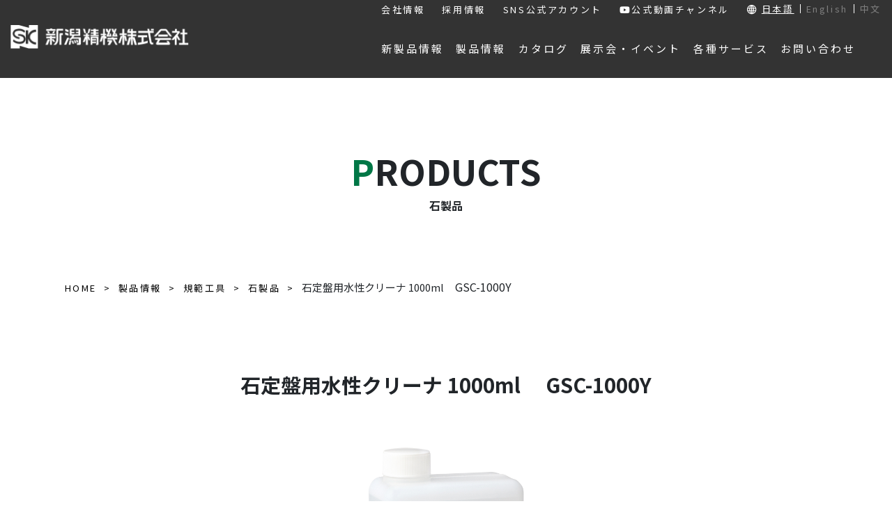

--- FILE ---
content_type: text/html; charset=UTF-8
request_url: https://www.niigataseiki.co.jp/products/jan4975846031449/
body_size: 15389
content:
<!DOCTYPE html>
<html lang="ja">
<head>
<meta http-equiv="X-UA-Compatible" content="IE=edge">
<title>製品情報｜石定盤用水性クリーナ 1000ml｜新潟精機株式会社｜新潟精機株式会社は、レベルニック（デジタル水準器）・ピンゲージ・リングゲージなどの測定工具、エアパーツなどのDIY製品の製造・販売メーカーです。測定工具・DIY製品は新潟精機株式会社におまかせください。</title>

<meta charset="utf-8">
<meta name="keywords" content="新潟精機株式会社">
<meta name="description" content="新潟精機株式会社は、レベルニック（デジタル水準器）・ピンゲージ・リングゲージなどの測定工具、エアパーツなどのDIY製品の製造・販売メーカーです。測定工具・DIY製品は新潟精機株式会社におまかせください。">
<meta name="author" content="">
<meta name="viewport" content="width=device-width, initial-scale=1">
<!-- Google Tag Manager -->
<script>(function(w,d,s,l,i){w[l]=w[l]||[];w[l].push({'gtm.start':
new Date().getTime(),event:'gtm.js'});var f=d.getElementsByTagName(s)[0],
j=d.createElement(s),dl=l!='dataLayer'?'&l='+l:'';j.async=true;j.src=
'https://www.googletagmanager.com/gtm.js?id='+i+dl;f.parentNode.insertBefore(j,f);
})(window,document,'script','dataLayer','GTM-T2773JM');</script>
<!-- End Google Tag Manager -->


<script src="https://code.jquery.com/jquery-3.3.1.js"></script>
<script src="https://www.niigataseiki.co.jp/wp2023/wp-content/themes/niigataseiki_refurbishment/assets/js/slick.min.js"></script>
<script>
$(function () {
  // メイン画像のオプション
  $(".slider3").slick({
    autoplay: false, // 自動再生ON
    arrows: false, // 矢印非表示
    asNavFor: ".thumbnail3", // サムネイルと同期
  });
  // サムネイルのオプション
  $(".thumbnail3").slick({
    slidesToShow: 8, // サムネイルの表示数
    asNavFor: ".slider3", // メイン画像と同期
    focusOnSelect: true, // サムネイルクリックを有効化
  });
});
</script>

<link rel="stylesheet" type="text/css" href="https://www.niigataseiki.co.jp/wp2023/wp-content/themes/niigataseiki_refurbishment/assets/css/meanmenu.css" />
<script src="https://www.niigataseiki.co.jp/wp2023/wp-content/themes/niigataseiki_refurbishment/assets/js/jquery.meanmenu.min.js"></script>
<script type="text/javascript">
$(function($){
	//メニューの表示状態保管用
	var state = false;
	//.bodyのスクロール位置
	var scrollpos = 0;
	//meanmenuの状態による表示制御
	function mm_control() {
		if($('.mean-nav .nav').is(':visible')) {
			//表示中
			if(state == false) {
				scrollpos = $(window).scrollTop();
				$('body').addClass('fixed').css({'top': -scrollpos});
				$('.mean-container').addClass('open');
				$('.mean-nav .mask').show();
				state = true;
			}
		} else {
			//非表示中
			if(state == true) {
				$('body').removeClass('fixed').css({'top': 0});
				window.scrollTo( 0 , scrollpos );
				$('.mean-container').removeClass('open');
				$('.mean-nav .mask').hide();
				state = false;
			}
		}
	}

	$('#gNav').meanmenu({
	    meanMenuContainer: "#header .h_nav", // メニューを表示させる位置
	    meanScreenWidth: "1024"
	});
	$(document)
	.on('opend.meanmenu closed.meanmenu', function() {
		mm_control();
	})
	.on('touchend click', '.mean-bar .mask', function(e) {
		$('.mean-bar .meanmenu-reveal').trigger('click');
		return false;
	});
	//ウィンドウサイズ変更によるメニュー非表示時の制御
	$(window).on('resize', function() {
		mm_control();
	});
});
</script>


<link rel="stylesheet" href="https://stackpath.bootstrapcdn.com/bootstrap/4.5.2/css/bootstrap.min.css" integrity="sha384-JcKb8q3iqJ61gNV9KGb8thSsNjpSL0n8PARn9HuZOnIxN0hoP+VmmDGMN5t9UJ0Z" crossorigin="anonymous">
<link href="https://fonts.googleapis.com/icon?family=Material+Icons" rel="stylesheet">
<link href="https://use.fontawesome.com/releases/v5.6.1/css/all.css" rel="stylesheet">
<link rel="preconnect" href="https://fonts.gstatic.com">
<link href="https://fonts.googleapis.com/css2?family=Noto+Sans+JP:wght@400;500;700&display=swap" rel="stylesheet">
<link href="https://fonts.googleapis.com/css2?family=Noto+Serif+JP:wght@400;700&display=swap" rel="stylesheet">
<link href="https://www.niigataseiki.co.jp/wp2023/wp-content/themes/niigataseiki_refurbishment/assets/css/slick-theme.css" rel="stylesheet">
<link href="https://www.niigataseiki.co.jp/wp2023/wp-content/themes/niigataseiki_refurbishment/assets/css/slick.css" rel="stylesheet">
<link rel="stylesheet" href="https://www.niigataseiki.co.jp/wp2023/wp-content/themes/niigataseiki_refurbishment/style.css?v=2025100843049">
<link href="https://www.niigataseiki.co.jp/wp2023/wp-content/themes/niigataseiki_refurbishment/style_refurbishment.css" rel="stylesheet">


<script src="https://kit.fontawesome.com/84843658a3.js" crossorigin="anonymous"></script>

<!--[if lt IE 9]>
<script src="//cdn.jsdelivr.net/html5shiv/3.7.2/html5shiv.min.js"></script>
<script src="//cdnjs.cloudflare.com/ajax/libs/respond.js/1.4.2/respond.min.js"></script>
<![endif]-->
<!-- lightbox2 -->
<link href="https://www.niigataseiki.co.jp/wp2023/wp-content/themes/niigataseiki_refurbishment/assets/lightbox2/css/lightbox.min.css" rel="stylesheet" />
<!-- lightbox2 -->
<meta name='robots' content='index, follow, max-image-preview:large, max-snippet:-1, max-video-preview:-1' />

	<!-- This site is optimized with the Yoast SEO plugin v21.6 - https://yoast.com/wordpress/plugins/seo/ -->
	<link rel="canonical" href="https://www.niigataseiki.co.jp/products/jan4975846031449/" />
	<meta property="og:locale" content="ja_JP" />
	<meta property="og:type" content="article" />
	<meta property="og:title" content="石定盤用水性クリーナ 1000ml - 新潟精機株式会社" />
	<meta property="og:url" content="https://www.niigataseiki.co.jp/products/jan4975846031449/" />
	<meta property="og:site_name" content="新潟精機株式会社" />
	<meta property="article:publisher" content="https://www.facebook.com/niigataseiki" />
	<meta property="article:modified_time" content="2025-09-01T01:06:31+00:00" />
	<meta property="og:image" content="https://www.niigataseiki.co.jp/wp2023/wp-content/uploads/OGP_231110.jpg" />
	<meta property="og:image:width" content="1200" />
	<meta property="og:image:height" content="630" />
	<meta property="og:image:type" content="image/jpeg" />
	<meta name="twitter:card" content="summary_large_image" />
	<meta name="twitter:site" content="@niigataseiki" />
	<script type="application/ld+json" class="yoast-schema-graph">{"@context":"https://schema.org","@graph":[{"@type":"WebPage","@id":"https://www.niigataseiki.co.jp/products/jan4975846031449/","url":"https://www.niigataseiki.co.jp/products/jan4975846031449/","name":"石定盤用水性クリーナ 1000ml - 新潟精機株式会社","isPartOf":{"@id":"https://www.niigataseiki.co.jp/#website"},"primaryImageOfPage":{"@id":"https://www.niigataseiki.co.jp/products/jan4975846031449/#primaryimage"},"image":{"@id":"https://www.niigataseiki.co.jp/products/jan4975846031449/#primaryimage"},"thumbnailUrl":"https://www.niigataseiki.co.jp/wp2023/wp-content/uploads/OGP_231110.jpg","datePublished":"2021-12-18T06:06:54+00:00","dateModified":"2025-09-01T01:06:31+00:00","breadcrumb":{"@id":"https://www.niigataseiki.co.jp/products/jan4975846031449/#breadcrumb"},"inLanguage":"ja","potentialAction":[{"@type":"ReadAction","target":["https://www.niigataseiki.co.jp/products/jan4975846031449/"]}]},{"@type":"ImageObject","inLanguage":"ja","@id":"https://www.niigataseiki.co.jp/products/jan4975846031449/#primaryimage","url":"https://www.niigataseiki.co.jp/wp2023/wp-content/uploads/OGP_231110.jpg","contentUrl":"https://www.niigataseiki.co.jp/wp2023/wp-content/uploads/OGP_231110.jpg","width":1200,"height":630},{"@type":"BreadcrumbList","@id":"https://www.niigataseiki.co.jp/products/jan4975846031449/#breadcrumb","itemListElement":[{"@type":"ListItem","position":1,"name":"ホーム","item":"https://www.niigataseiki.co.jp/"},{"@type":"ListItem","position":2,"name":"製品情報","item":"https://www.niigataseiki.co.jp/products/"},{"@type":"ListItem","position":3,"name":"石定盤用水性クリーナ 1000ml"}]},{"@type":"WebSite","@id":"https://www.niigataseiki.co.jp/#website","url":"https://www.niigataseiki.co.jp/","name":"新潟精機株式会社","description":"新潟精機株式会社は、レベルニック（デジタル水準器）・ピンゲージ・リングゲージなどの測定工具、エアパーツなどのDIY製品の製造・販売メーカーです。測定工具・DIY製品は新潟精機株式会社におまかせください。","publisher":{"@id":"https://www.niigataseiki.co.jp/#organization"},"potentialAction":[{"@type":"SearchAction","target":{"@type":"EntryPoint","urlTemplate":"https://www.niigataseiki.co.jp/?s={search_term_string}"},"query-input":"required name=search_term_string"}],"inLanguage":"ja"},{"@type":"Organization","@id":"https://www.niigataseiki.co.jp/#organization","name":"新潟精機株式会社","url":"https://www.niigataseiki.co.jp/","logo":{"@type":"ImageObject","inLanguage":"ja","@id":"https://www.niigataseiki.co.jp/#/schema/logo/image/","url":"https://www.niigataseiki.co.jp/wp2023/wp-content/uploads/SK-logo512.png","contentUrl":"https://www.niigataseiki.co.jp/wp2023/wp-content/uploads/SK-logo512.png","width":512,"height":512,"caption":"新潟精機株式会社"},"image":{"@id":"https://www.niigataseiki.co.jp/#/schema/logo/image/"},"sameAs":["https://www.facebook.com/niigataseiki","https://twitter.com/niigataseiki","https://www.instagram.com/niigataseiki.sk/"]}]}</script>
	<!-- / Yoast SEO plugin. -->


<script type="text/javascript">
/* <![CDATA[ */
window._wpemojiSettings = {"baseUrl":"https:\/\/s.w.org\/images\/core\/emoji\/14.0.0\/72x72\/","ext":".png","svgUrl":"https:\/\/s.w.org\/images\/core\/emoji\/14.0.0\/svg\/","svgExt":".svg","source":{"concatemoji":"https:\/\/www.niigataseiki.co.jp\/wp2023\/wp-includes\/js\/wp-emoji-release.min.js?ver=6.4.7"}};
/*! This file is auto-generated */
!function(i,n){var o,s,e;function c(e){try{var t={supportTests:e,timestamp:(new Date).valueOf()};sessionStorage.setItem(o,JSON.stringify(t))}catch(e){}}function p(e,t,n){e.clearRect(0,0,e.canvas.width,e.canvas.height),e.fillText(t,0,0);var t=new Uint32Array(e.getImageData(0,0,e.canvas.width,e.canvas.height).data),r=(e.clearRect(0,0,e.canvas.width,e.canvas.height),e.fillText(n,0,0),new Uint32Array(e.getImageData(0,0,e.canvas.width,e.canvas.height).data));return t.every(function(e,t){return e===r[t]})}function u(e,t,n){switch(t){case"flag":return n(e,"\ud83c\udff3\ufe0f\u200d\u26a7\ufe0f","\ud83c\udff3\ufe0f\u200b\u26a7\ufe0f")?!1:!n(e,"\ud83c\uddfa\ud83c\uddf3","\ud83c\uddfa\u200b\ud83c\uddf3")&&!n(e,"\ud83c\udff4\udb40\udc67\udb40\udc62\udb40\udc65\udb40\udc6e\udb40\udc67\udb40\udc7f","\ud83c\udff4\u200b\udb40\udc67\u200b\udb40\udc62\u200b\udb40\udc65\u200b\udb40\udc6e\u200b\udb40\udc67\u200b\udb40\udc7f");case"emoji":return!n(e,"\ud83e\udef1\ud83c\udffb\u200d\ud83e\udef2\ud83c\udfff","\ud83e\udef1\ud83c\udffb\u200b\ud83e\udef2\ud83c\udfff")}return!1}function f(e,t,n){var r="undefined"!=typeof WorkerGlobalScope&&self instanceof WorkerGlobalScope?new OffscreenCanvas(300,150):i.createElement("canvas"),a=r.getContext("2d",{willReadFrequently:!0}),o=(a.textBaseline="top",a.font="600 32px Arial",{});return e.forEach(function(e){o[e]=t(a,e,n)}),o}function t(e){var t=i.createElement("script");t.src=e,t.defer=!0,i.head.appendChild(t)}"undefined"!=typeof Promise&&(o="wpEmojiSettingsSupports",s=["flag","emoji"],n.supports={everything:!0,everythingExceptFlag:!0},e=new Promise(function(e){i.addEventListener("DOMContentLoaded",e,{once:!0})}),new Promise(function(t){var n=function(){try{var e=JSON.parse(sessionStorage.getItem(o));if("object"==typeof e&&"number"==typeof e.timestamp&&(new Date).valueOf()<e.timestamp+604800&&"object"==typeof e.supportTests)return e.supportTests}catch(e){}return null}();if(!n){if("undefined"!=typeof Worker&&"undefined"!=typeof OffscreenCanvas&&"undefined"!=typeof URL&&URL.createObjectURL&&"undefined"!=typeof Blob)try{var e="postMessage("+f.toString()+"("+[JSON.stringify(s),u.toString(),p.toString()].join(",")+"));",r=new Blob([e],{type:"text/javascript"}),a=new Worker(URL.createObjectURL(r),{name:"wpTestEmojiSupports"});return void(a.onmessage=function(e){c(n=e.data),a.terminate(),t(n)})}catch(e){}c(n=f(s,u,p))}t(n)}).then(function(e){for(var t in e)n.supports[t]=e[t],n.supports.everything=n.supports.everything&&n.supports[t],"flag"!==t&&(n.supports.everythingExceptFlag=n.supports.everythingExceptFlag&&n.supports[t]);n.supports.everythingExceptFlag=n.supports.everythingExceptFlag&&!n.supports.flag,n.DOMReady=!1,n.readyCallback=function(){n.DOMReady=!0}}).then(function(){return e}).then(function(){var e;n.supports.everything||(n.readyCallback(),(e=n.source||{}).concatemoji?t(e.concatemoji):e.wpemoji&&e.twemoji&&(t(e.twemoji),t(e.wpemoji)))}))}((window,document),window._wpemojiSettings);
/* ]]> */
</script>
<style id='wp-emoji-styles-inline-css' type='text/css'>

	img.wp-smiley, img.emoji {
		display: inline !important;
		border: none !important;
		box-shadow: none !important;
		height: 1em !important;
		width: 1em !important;
		margin: 0 0.07em !important;
		vertical-align: -0.1em !important;
		background: none !important;
		padding: 0 !important;
	}
</style>
<link rel='stylesheet' id='wp-block-library-css' href='https://www.niigataseiki.co.jp/wp2023/wp-includes/css/dist/block-library/style.min.css?ver=6.4.7' type='text/css' media='all' />
<style id='classic-theme-styles-inline-css' type='text/css'>
/*! This file is auto-generated */
.wp-block-button__link{color:#fff;background-color:#32373c;border-radius:9999px;box-shadow:none;text-decoration:none;padding:calc(.667em + 2px) calc(1.333em + 2px);font-size:1.125em}.wp-block-file__button{background:#32373c;color:#fff;text-decoration:none}
</style>
<style id='global-styles-inline-css' type='text/css'>
body{--wp--preset--color--black: #000000;--wp--preset--color--cyan-bluish-gray: #abb8c3;--wp--preset--color--white: #ffffff;--wp--preset--color--pale-pink: #f78da7;--wp--preset--color--vivid-red: #cf2e2e;--wp--preset--color--luminous-vivid-orange: #ff6900;--wp--preset--color--luminous-vivid-amber: #fcb900;--wp--preset--color--light-green-cyan: #7bdcb5;--wp--preset--color--vivid-green-cyan: #00d084;--wp--preset--color--pale-cyan-blue: #8ed1fc;--wp--preset--color--vivid-cyan-blue: #0693e3;--wp--preset--color--vivid-purple: #9b51e0;--wp--preset--gradient--vivid-cyan-blue-to-vivid-purple: linear-gradient(135deg,rgba(6,147,227,1) 0%,rgb(155,81,224) 100%);--wp--preset--gradient--light-green-cyan-to-vivid-green-cyan: linear-gradient(135deg,rgb(122,220,180) 0%,rgb(0,208,130) 100%);--wp--preset--gradient--luminous-vivid-amber-to-luminous-vivid-orange: linear-gradient(135deg,rgba(252,185,0,1) 0%,rgba(255,105,0,1) 100%);--wp--preset--gradient--luminous-vivid-orange-to-vivid-red: linear-gradient(135deg,rgba(255,105,0,1) 0%,rgb(207,46,46) 100%);--wp--preset--gradient--very-light-gray-to-cyan-bluish-gray: linear-gradient(135deg,rgb(238,238,238) 0%,rgb(169,184,195) 100%);--wp--preset--gradient--cool-to-warm-spectrum: linear-gradient(135deg,rgb(74,234,220) 0%,rgb(151,120,209) 20%,rgb(207,42,186) 40%,rgb(238,44,130) 60%,rgb(251,105,98) 80%,rgb(254,248,76) 100%);--wp--preset--gradient--blush-light-purple: linear-gradient(135deg,rgb(255,206,236) 0%,rgb(152,150,240) 100%);--wp--preset--gradient--blush-bordeaux: linear-gradient(135deg,rgb(254,205,165) 0%,rgb(254,45,45) 50%,rgb(107,0,62) 100%);--wp--preset--gradient--luminous-dusk: linear-gradient(135deg,rgb(255,203,112) 0%,rgb(199,81,192) 50%,rgb(65,88,208) 100%);--wp--preset--gradient--pale-ocean: linear-gradient(135deg,rgb(255,245,203) 0%,rgb(182,227,212) 50%,rgb(51,167,181) 100%);--wp--preset--gradient--electric-grass: linear-gradient(135deg,rgb(202,248,128) 0%,rgb(113,206,126) 100%);--wp--preset--gradient--midnight: linear-gradient(135deg,rgb(2,3,129) 0%,rgb(40,116,252) 100%);--wp--preset--font-size--small: 13px;--wp--preset--font-size--medium: 20px;--wp--preset--font-size--large: 36px;--wp--preset--font-size--x-large: 42px;--wp--preset--spacing--20: 0.44rem;--wp--preset--spacing--30: 0.67rem;--wp--preset--spacing--40: 1rem;--wp--preset--spacing--50: 1.5rem;--wp--preset--spacing--60: 2.25rem;--wp--preset--spacing--70: 3.38rem;--wp--preset--spacing--80: 5.06rem;--wp--preset--shadow--natural: 6px 6px 9px rgba(0, 0, 0, 0.2);--wp--preset--shadow--deep: 12px 12px 50px rgba(0, 0, 0, 0.4);--wp--preset--shadow--sharp: 6px 6px 0px rgba(0, 0, 0, 0.2);--wp--preset--shadow--outlined: 6px 6px 0px -3px rgba(255, 255, 255, 1), 6px 6px rgba(0, 0, 0, 1);--wp--preset--shadow--crisp: 6px 6px 0px rgba(0, 0, 0, 1);}:where(.is-layout-flex){gap: 0.5em;}:where(.is-layout-grid){gap: 0.5em;}body .is-layout-flow > .alignleft{float: left;margin-inline-start: 0;margin-inline-end: 2em;}body .is-layout-flow > .alignright{float: right;margin-inline-start: 2em;margin-inline-end: 0;}body .is-layout-flow > .aligncenter{margin-left: auto !important;margin-right: auto !important;}body .is-layout-constrained > .alignleft{float: left;margin-inline-start: 0;margin-inline-end: 2em;}body .is-layout-constrained > .alignright{float: right;margin-inline-start: 2em;margin-inline-end: 0;}body .is-layout-constrained > .aligncenter{margin-left: auto !important;margin-right: auto !important;}body .is-layout-constrained > :where(:not(.alignleft):not(.alignright):not(.alignfull)){max-width: var(--wp--style--global--content-size);margin-left: auto !important;margin-right: auto !important;}body .is-layout-constrained > .alignwide{max-width: var(--wp--style--global--wide-size);}body .is-layout-flex{display: flex;}body .is-layout-flex{flex-wrap: wrap;align-items: center;}body .is-layout-flex > *{margin: 0;}body .is-layout-grid{display: grid;}body .is-layout-grid > *{margin: 0;}:where(.wp-block-columns.is-layout-flex){gap: 2em;}:where(.wp-block-columns.is-layout-grid){gap: 2em;}:where(.wp-block-post-template.is-layout-flex){gap: 1.25em;}:where(.wp-block-post-template.is-layout-grid){gap: 1.25em;}.has-black-color{color: var(--wp--preset--color--black) !important;}.has-cyan-bluish-gray-color{color: var(--wp--preset--color--cyan-bluish-gray) !important;}.has-white-color{color: var(--wp--preset--color--white) !important;}.has-pale-pink-color{color: var(--wp--preset--color--pale-pink) !important;}.has-vivid-red-color{color: var(--wp--preset--color--vivid-red) !important;}.has-luminous-vivid-orange-color{color: var(--wp--preset--color--luminous-vivid-orange) !important;}.has-luminous-vivid-amber-color{color: var(--wp--preset--color--luminous-vivid-amber) !important;}.has-light-green-cyan-color{color: var(--wp--preset--color--light-green-cyan) !important;}.has-vivid-green-cyan-color{color: var(--wp--preset--color--vivid-green-cyan) !important;}.has-pale-cyan-blue-color{color: var(--wp--preset--color--pale-cyan-blue) !important;}.has-vivid-cyan-blue-color{color: var(--wp--preset--color--vivid-cyan-blue) !important;}.has-vivid-purple-color{color: var(--wp--preset--color--vivid-purple) !important;}.has-black-background-color{background-color: var(--wp--preset--color--black) !important;}.has-cyan-bluish-gray-background-color{background-color: var(--wp--preset--color--cyan-bluish-gray) !important;}.has-white-background-color{background-color: var(--wp--preset--color--white) !important;}.has-pale-pink-background-color{background-color: var(--wp--preset--color--pale-pink) !important;}.has-vivid-red-background-color{background-color: var(--wp--preset--color--vivid-red) !important;}.has-luminous-vivid-orange-background-color{background-color: var(--wp--preset--color--luminous-vivid-orange) !important;}.has-luminous-vivid-amber-background-color{background-color: var(--wp--preset--color--luminous-vivid-amber) !important;}.has-light-green-cyan-background-color{background-color: var(--wp--preset--color--light-green-cyan) !important;}.has-vivid-green-cyan-background-color{background-color: var(--wp--preset--color--vivid-green-cyan) !important;}.has-pale-cyan-blue-background-color{background-color: var(--wp--preset--color--pale-cyan-blue) !important;}.has-vivid-cyan-blue-background-color{background-color: var(--wp--preset--color--vivid-cyan-blue) !important;}.has-vivid-purple-background-color{background-color: var(--wp--preset--color--vivid-purple) !important;}.has-black-border-color{border-color: var(--wp--preset--color--black) !important;}.has-cyan-bluish-gray-border-color{border-color: var(--wp--preset--color--cyan-bluish-gray) !important;}.has-white-border-color{border-color: var(--wp--preset--color--white) !important;}.has-pale-pink-border-color{border-color: var(--wp--preset--color--pale-pink) !important;}.has-vivid-red-border-color{border-color: var(--wp--preset--color--vivid-red) !important;}.has-luminous-vivid-orange-border-color{border-color: var(--wp--preset--color--luminous-vivid-orange) !important;}.has-luminous-vivid-amber-border-color{border-color: var(--wp--preset--color--luminous-vivid-amber) !important;}.has-light-green-cyan-border-color{border-color: var(--wp--preset--color--light-green-cyan) !important;}.has-vivid-green-cyan-border-color{border-color: var(--wp--preset--color--vivid-green-cyan) !important;}.has-pale-cyan-blue-border-color{border-color: var(--wp--preset--color--pale-cyan-blue) !important;}.has-vivid-cyan-blue-border-color{border-color: var(--wp--preset--color--vivid-cyan-blue) !important;}.has-vivid-purple-border-color{border-color: var(--wp--preset--color--vivid-purple) !important;}.has-vivid-cyan-blue-to-vivid-purple-gradient-background{background: var(--wp--preset--gradient--vivid-cyan-blue-to-vivid-purple) !important;}.has-light-green-cyan-to-vivid-green-cyan-gradient-background{background: var(--wp--preset--gradient--light-green-cyan-to-vivid-green-cyan) !important;}.has-luminous-vivid-amber-to-luminous-vivid-orange-gradient-background{background: var(--wp--preset--gradient--luminous-vivid-amber-to-luminous-vivid-orange) !important;}.has-luminous-vivid-orange-to-vivid-red-gradient-background{background: var(--wp--preset--gradient--luminous-vivid-orange-to-vivid-red) !important;}.has-very-light-gray-to-cyan-bluish-gray-gradient-background{background: var(--wp--preset--gradient--very-light-gray-to-cyan-bluish-gray) !important;}.has-cool-to-warm-spectrum-gradient-background{background: var(--wp--preset--gradient--cool-to-warm-spectrum) !important;}.has-blush-light-purple-gradient-background{background: var(--wp--preset--gradient--blush-light-purple) !important;}.has-blush-bordeaux-gradient-background{background: var(--wp--preset--gradient--blush-bordeaux) !important;}.has-luminous-dusk-gradient-background{background: var(--wp--preset--gradient--luminous-dusk) !important;}.has-pale-ocean-gradient-background{background: var(--wp--preset--gradient--pale-ocean) !important;}.has-electric-grass-gradient-background{background: var(--wp--preset--gradient--electric-grass) !important;}.has-midnight-gradient-background{background: var(--wp--preset--gradient--midnight) !important;}.has-small-font-size{font-size: var(--wp--preset--font-size--small) !important;}.has-medium-font-size{font-size: var(--wp--preset--font-size--medium) !important;}.has-large-font-size{font-size: var(--wp--preset--font-size--large) !important;}.has-x-large-font-size{font-size: var(--wp--preset--font-size--x-large) !important;}
.wp-block-navigation a:where(:not(.wp-element-button)){color: inherit;}
:where(.wp-block-post-template.is-layout-flex){gap: 1.25em;}:where(.wp-block-post-template.is-layout-grid){gap: 1.25em;}
:where(.wp-block-columns.is-layout-flex){gap: 2em;}:where(.wp-block-columns.is-layout-grid){gap: 2em;}
.wp-block-pullquote{font-size: 1.5em;line-height: 1.6;}
</style>
<link rel='stylesheet' id='contact-form-7-css' href='https://www.niigataseiki.co.jp/wp2023/wp-content/plugins/contact-form-7/includes/css/styles.css?ver=5.8.4' type='text/css' media='all' />
<link rel='stylesheet' id='spin360-style-css' href='https://www.niigataseiki.co.jp/wp2023/wp-content/plugins/spin360/spin360.css?ver=6.4.7' type='text/css' media='all' />
<link rel='stylesheet' id='spin360-font-awesome-css' href='https://www.niigataseiki.co.jp/wp2023/wp-content/plugins/spin360/css/spin-style.css?ver=6.4.7' type='text/css' media='all' />
<link rel='stylesheet' id='wp-pagenavi-css' href='https://www.niigataseiki.co.jp/wp2023/wp-content/plugins/wp-pagenavi/pagenavi-css.css?ver=2.70' type='text/css' media='all' />
<link rel='stylesheet' id='style2_css-css' href='https://www.niigataseiki.co.jp/wp2023/wp-content/themes/niigataseiki_refurbishment/style2.css?ver=6.4.7' type='text/css' media='all' />
<link rel='stylesheet' id='cf7cf-style-css' href='https://www.niigataseiki.co.jp/wp2023/wp-content/plugins/cf7-conditional-fields/style.css?ver=2.4.4' type='text/css' media='all' />
<script type="text/javascript" src="https://www.niigataseiki.co.jp/wp2023/wp-includes/js/jquery/jquery.min.js?ver=3.7.1" id="jquery-core-js"></script>
<script type="text/javascript" src="https://www.niigataseiki.co.jp/wp2023/wp-includes/js/jquery/jquery-migrate.min.js?ver=3.4.1" id="jquery-migrate-js"></script>
<script type="text/javascript" src="https://www.niigataseiki.co.jp/wp2023/wp-content/plugins/spin360/scripts/spritespin.min.js?ver=6.4.7" id="spritespin.min.js-js"></script>
<script type="text/javascript" src="https://www.niigataseiki.co.jp/wp2023/wp-content/plugins/spin360/scripts/_panzoom.js?ver=6.4.7" id="_panzoom.js-js"></script>
<link rel="https://api.w.org/" href="https://www.niigataseiki.co.jp/wp-json/" /><link rel="alternate" type="application/json" href="https://www.niigataseiki.co.jp/wp-json/wp/v2/products/6164" /><link rel="EditURI" type="application/rsd+xml" title="RSD" href="https://www.niigataseiki.co.jp/wp2023/xmlrpc.php?rsd" />
<meta name="generator" content="WordPress 6.4.7" />
<link rel='shortlink' href='https://www.niigataseiki.co.jp/?p=6164' />
<link rel="alternate" type="application/json+oembed" href="https://www.niigataseiki.co.jp/wp-json/oembed/1.0/embed?url=https%3A%2F%2Fwww.niigataseiki.co.jp%2Fproducts%2Fjan4975846031449%2F" />
<link rel="alternate" type="text/xml+oembed" href="https://www.niigataseiki.co.jp/wp-json/oembed/1.0/embed?url=https%3A%2F%2Fwww.niigataseiki.co.jp%2Fproducts%2Fjan4975846031449%2F&#038;format=xml" />
<link rel="icon" href="https://www.niigataseiki.co.jp/wp2023/wp-content/uploads/cropped-SK-logo512-32x32.png" sizes="32x32" />
<link rel="icon" href="https://www.niigataseiki.co.jp/wp2023/wp-content/uploads/cropped-SK-logo512-192x192.png" sizes="192x192" />
<link rel="apple-touch-icon" href="https://www.niigataseiki.co.jp/wp2023/wp-content/uploads/cropped-SK-logo512-180x180.png" />
<meta name="msapplication-TileImage" content="https://www.niigataseiki.co.jp/wp2023/wp-content/uploads/cropped-SK-logo512-270x270.png" />
		<style type="text/css" id="wp-custom-css">
			/* 反転するボタン 緑 */
.button_skwrap {
  width: 600px;
}
.button_skwrap a {
  position: relative;
  top: 0;
  display: block;
  padding: 1rem 4rem;
  background-color: #007b43;
  font-weight: bold;
  border: 2px solid #007b43;
  color: #ffffff;
  border-radius: 100vh;
  text-align: center;
  text-decoration: none;
  transition: .2s ease-in-out;
}
.button_skwrap a:hover {
  color: #007b43;
  background: #fff;
}


-----------------------------------------------------

/* 押されるボタン 緑 */
.button_skpush {
  width: 600px;
}
.button_skpush a {
  position: relative;
  top: 0;
  display: block;
  padding: 1rem 4rem;
  background-color: #c7dc68;
  box-shadow: 0 7px #99ab4e;
  border-radius: 100vh;
  font-weight: bold;

  color: #00552e;
  text-align: center;
  text-decoration: none;
  transition: .2s ease-in-out;
}
.button_skpush a:hover {
  top: 7px; /* 元の位置から7px分下げる */
  box-shadow: 0 0 #99ab4e; /* 影を0pxにする */
}


-----------------------------------------------------

/* ふわってなるボタン 緑 */
.button_skshad {
  width: 600px;
}
.button_skshad a {
	display: block;
	text-align: center;
	vertical-align: middle;
	text-decoration: none;
	margin: auto;
	padding: 1rem 4rem;
	border-radius: 100vw;
	font-weight: bold;
	color: #fff;
	background: #007b43;
}
.button_skshad a:hover {
	background-position: right center;
	background-size: 200% auto;
	-webkit-animation: pulse 2s infinite;
	animation: shad26 1.5s infinite;
	color: #fff;
}
@keyframes shad26 {
	0% {box-shadow: 0 0 0 0 #007b43;}
	70% {box-shadow: 0 0 0 10px rgb(39 172 217 / 0%);}
	100% {box-shadow: 0 0 0 0 rgb(39 172 217 / 0%);}
}


-----------------------------------------------------

/* 反転するボタン 青 */
.button_otherwrap {
  width: 600px;
}
.button_otherwrap a {
  position: relative;
  top: 0;
  display: block;
  padding: 1rem 4rem;
  background-color: #007bbb;
  font-weight: bold;
  border: 2px solid #007bbb;
  color: #ffffff;
  border-radius: 100vh;
  text-align: center;
  text-decoration: none;
  transition: .2s ease-in-out;
}
.button_otherwrap a:hover {
  color: #007bbb;
  background: #fff;
}


-----------------------------------------------------

/* 押されるボタン 青 */
.button_otherpush {
  width: 600px;
}
.button_otherpush a {
  position: relative;
  top: 0;
  display: block;
  padding: 1rem 4rem;
  background-color: #82cddd;
  box-shadow: 0 7px #5F90A4;
  border-radius: 100vh;
  font-weight: bold;

  color: #043c78;
  text-align: center;
  text-decoration: none;
  transition: .2s ease-in-out;
}
.button_otherpush a:hover {
  top: 7px; /* 元の位置から7px分下げる */
  box-shadow: 0 0 #5F90A4; /* 影を0pxにする */
}


-----------------------------------------------------

/* ふわってなるボタン 青 */
.button_othershad {
  width: 600px;
}
.button_othershad a {
	display: block;
	text-align: center;
	vertical-align: middle;
	text-decoration: none;
	margin: auto;
	padding: 1rem 4rem;
	border-radius: 100vw;
	font-weight: bold;

	color: #fff;
	background: #007bbb;
}
.button_othershad a:hover {
	background-position: right center;
	background-size: 200% auto;
	-webkit-animation: pulse 2s infinite;
	animation: shad26 1.5s infinite;
	color: #fff;
}		</style>
		<!-- 仮 -->
<style>
/*
.cnt18 .block .thumb {
  display: flex;
  justify-content: center;
  align-items: center;
}
@media (min-width: 992px) {
  .cnt18 .block .thumb {
    width: 262px;
    height: 200px;
  }
  .cnt18 .block .thumb img {
    width: unset;
    height: unset;
    max-width: 262px;
    max-height: 200px;
  }
}
@media (min-width: 768px) and (max-width: 991px) {
  .cnt18 .block .thumb {
    max-width: 100%;
    width: 100%;
    height: 22vw;
  }
  .cnt18 .block .thumb img {
    max-width: 100%;
    width: unset;
    height: unset;
    max-height: 22vw;
  }
}
@media (max-width: 767px) {
  .cnt18 .block .thumb {
    width: 100%;
  }
  .cnt18 .block .thumb img {
    width: unset;
    height: unset;
    max-height: 35vw;
  }
}
*/
</style>

<!-- Google tag (gtag.js) -->
<script async src="https://www.googletagmanager.com/gtag/js?id=G-PQ9VVCC7YL"></script>
<script>
  window.dataLayer = window.dataLayer || [];
  function gtag(){dataLayer.push(arguments);}
  gtag('js', new Date());

  gtag('config', 'G-PQ9VVCC7YL');
</script>
</head>
<body class="products-template-default single single-products postid-6164">
<!-- Google Tag Manager (noscript) -->
<noscript><iframe src="https://www.googletagmanager.com/ns.html?id=GTM-T2773JM"
height="0" width="0" style="display:none;visibility:hidden"></iframe></noscript>
<!-- End Google Tag Manager (noscript) -->

<header id="header">
	<div class="container">
		<div id="h_top">
		    <div class="h_logo"><a href="https://www.niigataseiki.co.jp"><img src="https://www.niigataseiki.co.jp/wp2023/wp-content/themes/niigataseiki_refurbishment/assets/images/logo-header.png" alt=""></a></div>
			<div class="h_nav">
				<nav id="sub_gNav">
					<ul>
						<li><a href="https://www.niigataseiki.co.jp/company/">会社情報</a></li>
						<li><a href="https://www.niigataseiki.co.jp/recruit/" target="_blank">採用情報</a></li>
						<li><a href="https://www.niigataseiki.co.jp/sns/" class="is__icon"><i class="fa-solid fa-share-from-square"></i>SNS公式アカウント</a></li>
						<li><a href="https://www.niigataseiki.co.jp/movie/" class="is__icon"><i class="fa-brands fa-youtube"></i>公式動画チャンネル</a></li>
						<li class="is__lang">
							<ul>
								<li><a href="https://www.niigataseiki.co.jp">日本語</a></li>
								<li><a href="https://www.niigataseiki.net/en/" target="_blank" class="is__exlink">English</a></li>
								<li><a href="https://www.niigataseiki.net/cn/" target="_blank" class="is__exlink">中文</a></li>
							</ul>
						</li>
					</ul>
				</nav>
				<nav id="gNav">
					<ul class="nav">
						<li><a href="https://www.niigataseiki.co.jp/newproducts/"><span>新製品情報</span></a></li>
						<li>
							<a href="https://www.niigataseiki.co.jp/products/"><span>製品情報</span></a>
							<ul class="sub-menu">
								<li>
									<div class="menu_area">
										<p>製品情報</p>
										<ul>	
											<li><a href="https://www.niigataseiki.co.jp/products/">製品検索</a></li>
											<li><a href="https://www.niigataseiki.co.jp/feature/">ピックアップ製品</a></li>
											<li><a href="https://www.niigataseiki.co.jp/products/#pt-section">PT製品</a></li>
											<li><a href="https://www.niigataseiki.co.jp/products/#pms-section">PMS製品</a></li>
											<li><a href="https://www.niigataseiki.co.jp/products/#diy-section">DIY製品</a></li>
										</ul>
									</div>
								</li>
							</ul>
						</li>
						<li><a href="https://www.niigataseiki.co.jp/catalog-list/"><span>カタログ</span></a></li>
						<li>
							<a><span>展示会・イベント</span></a>
							<ul class="sub-menu">
								<li>
									<div class="menu_area">
										<p>展示会・イベント</p>
										<ul>	
											<li><a href="https://www.niigataseiki.co.jp/exhibition_list/">展示会情報</a></li>
											<li><a href="https://www.niigataseiki.co.jp/support/sk-caravancar/">キャラバンカー（出張展示）</a></li>
										</ul>
									</div>
								</li>
							</ul>
						</li>
						<li>
							<a><span>各種サービス</span></a>
							<ul class="sub-menu">
								<li>
									<div class="menu_area">
										<p>各種サービス</p>
										<ul>	
											<li><a href="https://www.niigataseiki.co.jp/company/proofreading/">校正サービス</a></li>
											<li><a href="https://www.niigataseiki.co.jp/audiometer/">オージオメータ校正受付</a></li>
											<li><a href="https://www.niigataseiki.co.jp/demo-list/">デモ機貸し出し</a></li>
											<li><a href="https://www.niigataseiki.co.jp/support/request/">該非判定書発行</a></li>
											<li><a href="https://www.niigataseiki.co.jp/software_sklog/">SK-LOG Lite版ダウンロード</a></li>
											<li><a href="https://www.niigataseiki.co.jp/software_levelab/">LEVELABソフトウェアダウンロード</a></li>
											<li><a href="https://www.niigataseiki.co.jp/sk-software/">ソフトウェアダウンロード</a></li>
											<li><a href="https://www.niigataseiki.co.jp/sokutei_howto/">測定工具 Howto動画</a></li>
											<!--li><a href="https://www.niigataseiki.co.jp/skc/">SKコミュニケーション</a></li-->
										</ul>
									</div>
								</li>
							</ul>
						</li>
						<li>
							<a href="https://www.niigataseiki.co.jp/support/"><span>お問い合わせ</span></a>
							<ul class="sub-menu">
								<li>
									<div class="menu_area">
										<p>各種お問い合わせ</p>
										<ul>	
											<li><a href="https://www.niigataseiki.co.jp/support/">お問い合わせ</a></li>
											<li><a href="https://www.niigataseiki.co.jp/support/faq/">よくあるご質問</a></li>
										</ul>
									</div>
								</li>
							</ul>
						</li>
						<li class="is__sp"><a href="https://www.niigataseiki.co.jp/company/">会社情報</a></li>
						<li class="is__sp"><a href="https://www.niigataseiki.co.jp/recruit/" target="_blank">採用情報</a></li>
						<li class="is__sp"><a href="https://www.niigataseiki.co.jp/support/sk-dealer/">取扱店舗</a></li>
						<li class="is__sp"><a href="https://www.niigataseiki.co.jp/sns/" class="is__icon"><i>SNS</i>SNS公式<br>アカウント</a></li>
						<!--li><a href="https://www.niigataseiki.co.jp/movie/" class="is__icon"><i class="fa-brands fa-youtube"></i>公式動画<br>チャンネル</a></li-->
						<li class="is__sp is__sp_lang">
							<ul>
								<li><a href="https://www.niigataseiki.co.jp" class="is__active">日本語</a></li>
								<li><a href="https://www.niigataseiki.net/en/" target="_blank" class="is__exlink">English</a></li>
								<li><a href="https://www.niigataseiki.net/cn/" target="_blank" class="is__exlink">中文</a></li>
							</ul>
						</li>
					</ul>
					<div class="mask"></div>
				</nav>
			</div>
		</div>
	</div>
</header>




<main id="main" class="layer-main">

<article>
	<section class="layer-header-section">
		<div class="container-1095">
			<div class="row">
				<div class="col-12">
					<h1 class="headline01">PRODUCTS<span>石製品</span></h1>
				</div>
			</div>
		</div>
	</section>
	<nav class="bread container-1095">
		<div id="breadcrumb"><ul><li><a href="https://www.niigataseiki.co.jp"><span>HOME</span></a></li><li><a href="https://www.niigataseiki.co.jp/products/"><span>製品情報</span></a></li><li><a href="https://www.niigataseiki.co.jp/productscategory/standard_tool/"><span>規範工具</span></a></li><li><a href="https://www.niigataseiki.co.jp/productscategory/granite_products/"><span>石製品</span></a></li><li><span>石定盤用水性クリーナ 1000ml</span></li></ul></div> 
					　GSC-1000Y			</nav>

	<section class="pt-5">
		<div class="container-1095">
			<div class="row">
				<div class="col-12">
									<h2 class="headline12 mb-60">石定盤用水性クリーナ 1000ml						　GSC-1000Y					</h2>
									<div class="cnt14 single_products_cnt01 mb-70">
						<div class="main mb-50">
																																																<div class="mainimg mb-50 text-center"><img src="https://www.niigataseiki.co.jp/product/attached/images/main/150642_M.jpg" class="img-fluid"></div>
																											</div>

						<div class="single_products_cnt02">

							<div class="is__Left">

								<div class="mb-md-5 mb-3 d-block d-sm-none">
									<ul class="single_products_cnt03">
																				
																				
																																									<li><a href="https://www.niigataseiki.co.jp/wp2023/wp-content/uploads/SDS_GSC-1000Y_J_2024_04_01.pdf">SDS(日本語)</a></li>
																					<li><a href="https://www.niigataseiki.co.jp/wp2023/wp-content/uploads/SDS_GSC-1000Y_E_2024_04_01.pdf">SDS(英語)</a></li>
																			</ul>
								</div>


								<div class="desc desc05 mb-md-5 mb-3" style="display: block;">
									<h4>用途</h4>
									<div class="inner">
										<ul>
																				<li>●石定盤表面の汚れ落としに</li>
										 
										</ul>
									</div>
								</div>
								<div class="desc desc01 mb-md-5 mb-3" style="display: block;">
									<h4>特徴</h4>
									<div class="inner">
										<ul>
																				<li>●石定盤表面を傷めず汚れを落とします。</li>
										 
										</ul>
									</div>
								</div>
								<div class="desc desc02 mb-md-5 mb-3" style="display: block;">
									<h4>仕様</h4>
									<div class="inner">
										<ul>
																				<li>●内容量(ml)：1000</li>
																				<li>●pH：6-8(中性)</li>
										 
										</ul>
									</div>
								</div>
																																	<div class="desc desc03 mb-md-5 mb-3" style="display: block;">
										<h4>材質</h4>
										<div class="inner">
											<ul>
																						<li>●成分：アルキルベンゼンスルホン酸ナトリウムなど</li>
											 
											</ul>
										</div>
									</div>
																
																																							</div><!--//is__Left-->

							<div class="is__Right">
								
								<div class="mb-md-5 mb-3 d-none d-sm-block">
									<ul class="single_products_cnt03">
																				
																				
																																									<li><a href="https://www.niigataseiki.co.jp/wp2023/wp-content/uploads/SDS_GSC-1000Y_J_2024_04_01.pdf">SDS(日本語)</a></li>
																					<li><a href="https://www.niigataseiki.co.jp/wp2023/wp-content/uploads/SDS_GSC-1000Y_E_2024_04_01.pdf">SDS(英語)</a></li>
																			</ul>
								</div>

								
								<div class="mb-md-5 mb-3">
																										</div>

							</div><!--//is__Right-->

						</div>
					</div>
					
					<div class="mb-70">
						<div class="js-notice-scroll">※この表は掴んで左右にスクロール可能です。</div>
						<div class="table-responsive">
											<table class="products-spec-table">
							<thead>
							<tr>
								<th>商品コード</th>
								<th>品番</th>
								<th>本体質量</th>
								<th>本体幅</th>
								<th>本体高さ</th>
								<th>本体奥行</th>
								<th>標準小売価格</th>
								<th>JANコード</th>
							</tr>
							</thead>
							<tbody>
							<tr>
								<!-- 商品コード -->
								<td><a class="nolink">00150642</a></td>
								<!-- 品番 -->
																<td>GSC-1000Y</td>
								<!-- 本体質量 -->
																<td>1100g</td>
																<!-- 本体幅 -->
																<td>113mm</td>
								<!-- 本体高さ -->
																<td>190mm</td>
								<!-- 本体奥行 -->
																<td>61mm</td>
								<!-- 標準小売価格 -->
																<td>5,000 円</td>
								<!-- JANコード -->
																<td>4975846031449</td>
							</tr>
							</tbody>
						</table>
											</div>
						<div class="mb-50 js-notice-scroll">※この表は掴んで左右にスクロール可能です。</div>

																		<div class="d-flex mb-4 cnt20">
							<p class="title">注意点</p>
							<p>●使用目安：1m2に対し8回程度噴射またはウエスに適量</p>
						</div>
																							</div>
										<p><a href="https://www.niigataseiki.co.jp/productscategory/granite_products/" class="btn01">一覧に戻る</a>
									</div>
			</div>
		</div>
	</section>

</article>

	</main>
	
	<footer id="footer" class="mt-100">
		<p id="page-top"><a href="#main"><img src="https://www.niigataseiki.co.jp/wp2023/wp-content/themes/niigataseiki_refurbishment/assets/images/pagetop-btn.png" alt="PAGE TOP"></a></p>

		<article>
			<section>
				<div class="container-1080">
					<div class="row f_contents">
						<div class="company_info">
							<h5 class="logo"><a href="https://www.niigataseiki.co.jp/"><img src="https://www.niigataseiki.co.jp/wp2023/wp-content/themes/niigataseiki_refurbishment/assets/images/logo-footer-2022.png" alt="新潟精機株式会社"></a></h5>
							<p class="address">〒955-0061 新潟県三条市林町1丁目22番17号</p>
							<div ><a href="https://www.niigataseiki.co.jp/support/" style="border:1px solid #FFF;text-align:center;padding:1px;margin:10px 0;color:#FFF;width:100%;display:block;font-size:1.3rem;">お問い合わせ</a></div>
							<!--ul class="contact">
								<li>TEL：<a href="tel:0256335500">0256-33-5500</a></li>
								<li>FAX：<a class="faxno">0256-33-5550</a></li>
							</ul-->
							<ul class="sns mb-4">
								<li><a href="https://twitter.com/niigataseiki" target="_blank"><i class="fa-brands fa-twitter"></i>@niigataseiki</a></li>
								<li><a href="https://www.instagram.com/niigataseiki.sk/" target="_blank"><i class="fa-brands fa-instagram"></i>@niigataseiki.sk</a></li>
								<li><a href="https://www.niigataseiki.co.jp/movie/"><i class="fa-brands fa-youtube"></i>公式動画チャンネル</a></li>
							</ul>
							<p><script type="text/javascript" src="//seal.cloudsecure.co.jp/js/ss_w_130-50.js" defer="defer"></script><noscript><img src="//seal.cloudsecure.co.jp/image/noscript_130x50.png" width="130" height="50"></noscript><script type="text/javascript" src="//seal.cloudsecure.co.jp/js/cloudssl_w_130-50.js" defer="defer"></script><noscript><img src="//seal.cloudsecure.co.jp/image/cloudssl_noscript_s.png" width="130" height="50"></noscript></p>
						</div>
						<nav class="f_nav">
							<ul>
								<li><a href="https://www.niigataseiki.co.jp">トップ</a></li>
								<li><a href="https://www.niigataseiki.co.jp/newproducts/">新製品情報</a></li>
								<li><a href="https://www.niigataseiki.co.jp/products/">製品情報</a></li>
								<li class="is__child"><a href="https://www.niigataseiki.co.jp/products/">製品検索</a></li>
								<li class="is__child"><a href="https://www.niigataseiki.co.jp/feature/">ピックアップ製品</a></li>
								<li class="is__child"><a href="https://www.niigataseiki.co.jp/products/#pt-section">PT製品</a></li>
								<li class="is__child"><a href="https://www.niigataseiki.co.jp/products/#pms-section">PMS製品</a></li>
								<li class="is__child"><a href="https://www.niigataseiki.co.jp/products/#diy-section">DIY製品</a></li>
								<li><a href="https://www.niigataseiki.co.jp/catalog-list/">カタログ</a></li>
								<li><a href="https://www.niigataseiki.co.jp/exhibition_list/">展示会・イベント</a></li>
								<li class="is__child"><a href="https://www.niigataseiki.co.jp/exhibition_list/">展示会情報</a></li>
								<li class="is__child"><a href="https://www.niigataseiki.co.jp/support/sk-caravancar/">キャラバンカー（出張展示）</a></li>
							</ul>
							<ul>
								<li>各種サービス</li>
								<li class="is__child"><a href="https://www.niigataseiki.co.jp/company/proofreading/">校正サービス</a></li>
								<li class="is__child"><a href="https://www.niigataseiki.co.jp/audiometer/" target="_blank">オージオメータ校正受付</a></li>
								<li class="is__child"><a href="https://www.niigataseiki.co.jp/demo-list/" target="_blank">デモ機貸し出し</a></li>
								<li class="is__child"><a href="https://www.niigataseiki.co.jp/support/request/">該非判定書発行</a></li>
								<li class="is__child"><a href="https://www.niigataseiki.co.jp/software_sklog/">SK-LOG Lite版ダウンロード</a></li>
								<li class="is__child"><a href="https://www.niigataseiki.co.jp/software_levelab/">LEVELABソフトウェアダウンロード</a></li>
								<li class="is__child"><a href="https://www.niigataseiki.co.jp/sk-software/">ソフトウェアダウンロード</a></li>
								<li class="is__child"><a href="https://www.niigataseiki.co.jp/sokutei_howto/">測定工具 Howto動画</a></li>
								<li><a href="https://www.niigataseiki.co.jp/company/">会社情報</a></li>
								<li class="is__child"><a href="https://www.niigataseiki.co.jp/company/">会社概要、工場・事務所のご案内</a></li>
								<li class="is__child"><a href="https://www.niigataseiki.co.jp/company/philosophy/">企業理念・社長挨拶</a></li>
								<li class="is__child"><a href="https://www.niigataseiki.co.jp/company/history/">沿革</a></li>
								<li class="is__child"><a href="https://www.niigataseiki.co.jp/company/about/">新潟精機について</a></li>
								<li class="is__child"><a href="https://www.niigataseiki.co.jp/company/skbrand/">SKブランドについて</a></li>
								<li class="is__child"><a href="https://www.niigataseiki.co.jp/company/initiatives/">SDGs宣言</a></li>
								<li class="is__child"><a href="https://www.niigataseiki.co.jp/company/sbt/">環境についての取り組み</a></li>
							</ul>
							<ul>
								<li><a href="https://www.niigataseiki.co.jp/recruit/" target="_blank">採用情報</a></li>
								<li><a href="https://www.niigataseiki.co.jp/support/sk-dealer/">取扱店舗</a></li>
								<li><a href="https://www.niigataseiki.co.jp/support/">各種お問い合わせ</a></li>
								<li class="is__child"><a href="https://www.niigataseiki.co.jp/support/">お問い合わせ</a></li>
								<li class="is__child"><a href="https://www.niigataseiki.co.jp/support/faq/">よくあるご質問</a></li>
								<li><a href="https://www.niigataseiki.co.jp/sns/">SNS公式アカウント</a></li>
								<li><a href="https://www.niigataseiki.co.jp/movie/">公式動画チャンネル</a></li>
								<li class="is__policy"><a href="https://www.niigataseiki.co.jp/privacypolicy/">プライバシーポリシー</a></li>
								<li class="is__policy"><a href="https://www.niigataseiki.co.jp/sitepolicy/">サイトポリシー</a></li>
							</ul>
						</nav>
					</div>
					<p class="copy">Copyright&copy;新潟精機株式会社 Co., Ltd. All Rights Reserved.</p>
				</div>
			</section>
		</article>
	</footer>
	
	<div class="over"></div>

<script src="https://cdn.jsdelivr.net/npm/popper.js@1.16.1/dist/umd/popper.min.js" integrity="sha384-9/reFTGAW83EW2RDu2S0VKaIzap3H66lZH81PoYlFhbGU+6BZp6G7niu735Sk7lN" crossorigin="anonymous"></script>
<script src="https://stackpath.bootstrapcdn.com/bootstrap/4.5.2/js/bootstrap.min.js" integrity="sha384-B4gt1jrGC7Jh4AgTPSdUtOBvfO8shuf57BaghqFfPlYxofvL8/KUEfYiJOMMV+rV" crossorigin="anonymous"></script>
<!-- lightbox2 -->
<script src="https://www.niigataseiki.co.jp/wp2023/wp-content/themes/niigataseiki_refurbishment/assets/lightbox2/js/lightbox.min.js"></script>
<!-- lightbox2 -->

<script src="https://www.niigataseiki.co.jp/wp2023/wp-content/themes/niigataseiki_refurbishment/assets/js/slick.min.js"></script>
<script>
$(function () {
  // メイン画像のオプション
  $(".slider3").slick({
    autoplay: false, // 自動再生ON
    arrows: false, // 矢印非表示
    asNavFor: ".thumbnail3", // サムネイルと同期
  });
  // サムネイルのオプション
  $(".thumbnail3").slick({
    slidesToShow: 8, // サムネイルの表示数
    asNavFor: ".slider3", // メイン画像と同期
    focusOnSelect: true, // サムネイルクリックを有効化
  });
});
</script>

<script>
jQuery(function($){
	$('.navbar-toggler').on('click', function() {
		$('.over').toggleClass('open');
		$('html').toggleClass('fixed');
	});
});	
</script>
<script>
jQuery(window).on('scroll', function () {
	if ( 100 < jQuery(this).scrollTop()) { 
		jQuery('.top-header').addClass('change-color');
	} else {
		jQuery('.top-header').removeClass('change-color');
	}
});
</script>

<script src="https://www.niigataseiki.co.jp/wp2023/wp-content/themes/niigataseiki_refurbishment/assets/js/smooth-scroll.polyfills.min.js"></script>
<script>
var scroll = new SmoothScroll('a[href*="#"]', {
	header: '#header',
	speed: 1000,
});	
</script>

<!--
<script>
jQuery(function($){
	$(".desc01_btn").on("click", function() {
		$(".desc01").slideToggle();
	});
});
jQuery(function($){
	$(".desc02_btn").on("click", function() {
		$(".desc02").slideToggle();
	});
});
jQuery(function($){
	$(".desc03_btn").on("click", function() {
		$(".desc03").slideToggle();
	});
});
jQuery(function($){
	$(".desc04_btn").on("click", function() {
		$(".desc04").slideToggle();
	});
});
jQuery(function($){
	$(".desc05_btn").on("click", function() {
		$(".desc05").slideToggle();
	});
});
jQuery(function($){
	$(".desc06_btn").on("click", function() {
		$(".desc06").slideToggle();
	});
});
</script>

<script>
jQuery(function($){
	$(".desc01 h4").on("click", function() {
		$(".desc01 .inner").slideToggle();
		$('.desc01 h4 .fa-plus').toggleClass('is-active');
	});
});
jQuery(function($){
	$(".desc02 h4").on("click", function() {
		$(".desc02 .inner").slideToggle();
		$('.desc02 h4 .fa-plus').toggleClass('is-active');
	});
});
jQuery(function($){
	$(".desc03 h4").on("click", function() {
		$(".desc03 .inner").slideToggle();
		$('.desc03 h4 .fa-plus').toggleClass('is-active');
	});
});
jQuery(function($){
	$(".desc04 h4").on("click", function() {
		$(".desc04 .inner").slideToggle();
		$('.desc04 h4 .fa-plus').toggleClass('is-active');
	});
});
jQuery(function($){
	$(".desc05 h4").on("click", function() {
		$(".desc05 .inner").slideToggle();
		$('.desc05 h4 .fa-plus').toggleClass('is-active');
	});
});
jQuery(function($){
	$(".desc06 h4").on("click", function() {
		$(".desc06 .inner").slideToggle();
		$('.desc06 h4 .fa-plus').toggleClass('is-active');
	});
});
jQuery(function($){
	$(".desc07 h4").on("click", function() {
		$(".desc07 .inner").slideToggle();
		$('.desc07 h4 .fa-plus').toggleClass('is-active');
	});
});
</script>
-->


<script>
// スクロールのドラッグ有効化
jQuery.prototype.mousedragscrollable = function () {
  let target;
  jQuery(this).each(function (i, e) {
    jQuery(e).mousedown(function (event) {
      if(!jQuery('.table-responsive').hasScrollBar()) return true;
      event.preventDefault();
      target = jQuery(e);
      jQuery(e).data({
        down: true,
        move: false,
        x: event.clientX,
        y: event.clientY,
        scrollleft: jQuery(e).scrollLeft(),
        scrolltop: jQuery(e).scrollTop(),
      });
      return false;
    });
    jQuery(e).click(function (event) {
      if (jQuery(e).data("move")) {
        return false;
      }
    });
  });
  jQuery(document).mousemove(function (event) {
      if (jQuery(target).data("down")) {
        if(!jQuery('.table-responsive').hasScrollBar()) return true;
        event.preventDefault();
        let move_x = jQuery(target).data("x") - event.clientX;
        let move_y = jQuery(target).data("y") - event.clientY;
        if (move_x !== 0 || move_y !== 0) {
          jQuery(target).data("move", true);
        } else {
          return;
        }
        jQuery(target).scrollLeft(jQuery(target).data("scrollleft") + move_x);
        jQuery(target).scrollTop(jQuery(target).data("scrolltop") + move_y);
        return false;
      }
    })
    .mouseup(function (event) {
      jQuery(target).data("down", false);
      return false;
    });
};
jQuery(".table-responsive").mousedragscrollable();

jQuery.fn.hasScrollBar = function() {
	return this.get(0).scrollWidth > this.width();
}
jQuery(function($){
	if($('.table-responsive').hasScrollBar()){
		$('.table-responsive').addClass('cursor-grab');
		$('.js-notice-scroll').addClass('visible');
	} else {
		$('.table-responsive').removeClass('cursor-grab');
		$('.js-notice-scroll').removeClass('visible');
	}
});
jQuery(window).on('resize', function(){
	if(jQuery('.table-responsive').hasScrollBar()){
		jQuery('.table-responsive').addClass('cursor-grab');
		jQuery('.js-notice-scroll').addClass('visible');
	} else {
		jQuery('.table-responsive').removeClass('cursor-grab');
		jQuery('.js-notice-scroll').removeClass('visible');
	}
});

</script>

<script>
jQuery(function($){
	$(".acMenu .title").on("click", function() {
		$(this).next().slideToggle();
	});
});
</script>
<script>
jQuery(function($){
  // 変数にクラスを入れる
  var btn = $('#page-top');
  
  //スクロールしてページトップから100に達したらボタンを表示
  $(window).on('load scroll', function(){
    if($(this).scrollTop() > 100) {
      btn.addClass('active');
    }else{
      btn.removeClass('active');
    }
  });

});
</script>




<script type="text/javascript">
document.addEventListener( 'wpcf7mailsent', function( event ) {
  var formSent = document.getElementById('formSent');
  if (formSent) {
    formSent.scrollIntoView({
      behavior: 'smooth',
      block: 'center',
      inline: 'nearest',
    });
  }
}, false );
</script>
<script type="text/javascript" src="https://www.niigataseiki.co.jp/wp2023/wp-content/plugins/contact-form-7/includes/swv/js/index.js?ver=5.8.4" id="swv-js"></script>
<script type="text/javascript" id="contact-form-7-js-extra">
/* <![CDATA[ */
var wpcf7 = {"api":{"root":"https:\/\/www.niigataseiki.co.jp\/wp-json\/","namespace":"contact-form-7\/v1"}};
/* ]]> */
</script>
<script type="text/javascript" src="https://www.niigataseiki.co.jp/wp2023/wp-content/plugins/contact-form-7/includes/js/index.js?ver=5.8.4" id="contact-form-7-js"></script>
<script type="text/javascript" id="wpcf7cf-scripts-js-extra">
/* <![CDATA[ */
var wpcf7cf_global_settings = {"ajaxurl":"https:\/\/www.niigataseiki.co.jp\/wp2023\/wp-admin\/admin-ajax.php"};
/* ]]> */
</script>
<script type="text/javascript" src="https://www.niigataseiki.co.jp/wp2023/wp-content/plugins/cf7-conditional-fields/js/scripts.js?ver=2.4.4" id="wpcf7cf-scripts-js"></script>
<script type="text/javascript" src="https://www.google.com/recaptcha/api.js?render=6LdmhbEZAAAAAGmzcsbbWh8fZfIVYbRQnyr-XgcP&amp;ver=3.0" id="google-recaptcha-js"></script>
<script type="text/javascript" src="https://www.niigataseiki.co.jp/wp2023/wp-includes/js/dist/vendor/wp-polyfill-inert.min.js?ver=3.1.2" id="wp-polyfill-inert-js"></script>
<script type="text/javascript" src="https://www.niigataseiki.co.jp/wp2023/wp-includes/js/dist/vendor/regenerator-runtime.min.js?ver=0.14.0" id="regenerator-runtime-js"></script>
<script type="text/javascript" src="https://www.niigataseiki.co.jp/wp2023/wp-includes/js/dist/vendor/wp-polyfill.min.js?ver=3.15.0" id="wp-polyfill-js"></script>
<script type="text/javascript" id="wpcf7-recaptcha-js-extra">
/* <![CDATA[ */
var wpcf7_recaptcha = {"sitekey":"6LdmhbEZAAAAAGmzcsbbWh8fZfIVYbRQnyr-XgcP","actions":{"homepage":"homepage","contactform":"contactform"}};
/* ]]> */
</script>
<script type="text/javascript" src="https://www.niigataseiki.co.jp/wp2023/wp-content/plugins/contact-form-7/modules/recaptcha/index.js?ver=5.8.4" id="wpcf7-recaptcha-js"></script>

</body>
</html>

--- FILE ---
content_type: text/html; charset=utf-8
request_url: https://www.google.com/recaptcha/api2/anchor?ar=1&k=6LdmhbEZAAAAAGmzcsbbWh8fZfIVYbRQnyr-XgcP&co=aHR0cHM6Ly93d3cubmlpZ2F0YXNlaWtpLmNvLmpwOjQ0Mw..&hl=en&v=PoyoqOPhxBO7pBk68S4YbpHZ&size=invisible&anchor-ms=20000&execute-ms=30000&cb=o592lvt0xaxs
body_size: 48402
content:
<!DOCTYPE HTML><html dir="ltr" lang="en"><head><meta http-equiv="Content-Type" content="text/html; charset=UTF-8">
<meta http-equiv="X-UA-Compatible" content="IE=edge">
<title>reCAPTCHA</title>
<style type="text/css">
/* cyrillic-ext */
@font-face {
  font-family: 'Roboto';
  font-style: normal;
  font-weight: 400;
  font-stretch: 100%;
  src: url(//fonts.gstatic.com/s/roboto/v48/KFO7CnqEu92Fr1ME7kSn66aGLdTylUAMa3GUBHMdazTgWw.woff2) format('woff2');
  unicode-range: U+0460-052F, U+1C80-1C8A, U+20B4, U+2DE0-2DFF, U+A640-A69F, U+FE2E-FE2F;
}
/* cyrillic */
@font-face {
  font-family: 'Roboto';
  font-style: normal;
  font-weight: 400;
  font-stretch: 100%;
  src: url(//fonts.gstatic.com/s/roboto/v48/KFO7CnqEu92Fr1ME7kSn66aGLdTylUAMa3iUBHMdazTgWw.woff2) format('woff2');
  unicode-range: U+0301, U+0400-045F, U+0490-0491, U+04B0-04B1, U+2116;
}
/* greek-ext */
@font-face {
  font-family: 'Roboto';
  font-style: normal;
  font-weight: 400;
  font-stretch: 100%;
  src: url(//fonts.gstatic.com/s/roboto/v48/KFO7CnqEu92Fr1ME7kSn66aGLdTylUAMa3CUBHMdazTgWw.woff2) format('woff2');
  unicode-range: U+1F00-1FFF;
}
/* greek */
@font-face {
  font-family: 'Roboto';
  font-style: normal;
  font-weight: 400;
  font-stretch: 100%;
  src: url(//fonts.gstatic.com/s/roboto/v48/KFO7CnqEu92Fr1ME7kSn66aGLdTylUAMa3-UBHMdazTgWw.woff2) format('woff2');
  unicode-range: U+0370-0377, U+037A-037F, U+0384-038A, U+038C, U+038E-03A1, U+03A3-03FF;
}
/* math */
@font-face {
  font-family: 'Roboto';
  font-style: normal;
  font-weight: 400;
  font-stretch: 100%;
  src: url(//fonts.gstatic.com/s/roboto/v48/KFO7CnqEu92Fr1ME7kSn66aGLdTylUAMawCUBHMdazTgWw.woff2) format('woff2');
  unicode-range: U+0302-0303, U+0305, U+0307-0308, U+0310, U+0312, U+0315, U+031A, U+0326-0327, U+032C, U+032F-0330, U+0332-0333, U+0338, U+033A, U+0346, U+034D, U+0391-03A1, U+03A3-03A9, U+03B1-03C9, U+03D1, U+03D5-03D6, U+03F0-03F1, U+03F4-03F5, U+2016-2017, U+2034-2038, U+203C, U+2040, U+2043, U+2047, U+2050, U+2057, U+205F, U+2070-2071, U+2074-208E, U+2090-209C, U+20D0-20DC, U+20E1, U+20E5-20EF, U+2100-2112, U+2114-2115, U+2117-2121, U+2123-214F, U+2190, U+2192, U+2194-21AE, U+21B0-21E5, U+21F1-21F2, U+21F4-2211, U+2213-2214, U+2216-22FF, U+2308-230B, U+2310, U+2319, U+231C-2321, U+2336-237A, U+237C, U+2395, U+239B-23B7, U+23D0, U+23DC-23E1, U+2474-2475, U+25AF, U+25B3, U+25B7, U+25BD, U+25C1, U+25CA, U+25CC, U+25FB, U+266D-266F, U+27C0-27FF, U+2900-2AFF, U+2B0E-2B11, U+2B30-2B4C, U+2BFE, U+3030, U+FF5B, U+FF5D, U+1D400-1D7FF, U+1EE00-1EEFF;
}
/* symbols */
@font-face {
  font-family: 'Roboto';
  font-style: normal;
  font-weight: 400;
  font-stretch: 100%;
  src: url(//fonts.gstatic.com/s/roboto/v48/KFO7CnqEu92Fr1ME7kSn66aGLdTylUAMaxKUBHMdazTgWw.woff2) format('woff2');
  unicode-range: U+0001-000C, U+000E-001F, U+007F-009F, U+20DD-20E0, U+20E2-20E4, U+2150-218F, U+2190, U+2192, U+2194-2199, U+21AF, U+21E6-21F0, U+21F3, U+2218-2219, U+2299, U+22C4-22C6, U+2300-243F, U+2440-244A, U+2460-24FF, U+25A0-27BF, U+2800-28FF, U+2921-2922, U+2981, U+29BF, U+29EB, U+2B00-2BFF, U+4DC0-4DFF, U+FFF9-FFFB, U+10140-1018E, U+10190-1019C, U+101A0, U+101D0-101FD, U+102E0-102FB, U+10E60-10E7E, U+1D2C0-1D2D3, U+1D2E0-1D37F, U+1F000-1F0FF, U+1F100-1F1AD, U+1F1E6-1F1FF, U+1F30D-1F30F, U+1F315, U+1F31C, U+1F31E, U+1F320-1F32C, U+1F336, U+1F378, U+1F37D, U+1F382, U+1F393-1F39F, U+1F3A7-1F3A8, U+1F3AC-1F3AF, U+1F3C2, U+1F3C4-1F3C6, U+1F3CA-1F3CE, U+1F3D4-1F3E0, U+1F3ED, U+1F3F1-1F3F3, U+1F3F5-1F3F7, U+1F408, U+1F415, U+1F41F, U+1F426, U+1F43F, U+1F441-1F442, U+1F444, U+1F446-1F449, U+1F44C-1F44E, U+1F453, U+1F46A, U+1F47D, U+1F4A3, U+1F4B0, U+1F4B3, U+1F4B9, U+1F4BB, U+1F4BF, U+1F4C8-1F4CB, U+1F4D6, U+1F4DA, U+1F4DF, U+1F4E3-1F4E6, U+1F4EA-1F4ED, U+1F4F7, U+1F4F9-1F4FB, U+1F4FD-1F4FE, U+1F503, U+1F507-1F50B, U+1F50D, U+1F512-1F513, U+1F53E-1F54A, U+1F54F-1F5FA, U+1F610, U+1F650-1F67F, U+1F687, U+1F68D, U+1F691, U+1F694, U+1F698, U+1F6AD, U+1F6B2, U+1F6B9-1F6BA, U+1F6BC, U+1F6C6-1F6CF, U+1F6D3-1F6D7, U+1F6E0-1F6EA, U+1F6F0-1F6F3, U+1F6F7-1F6FC, U+1F700-1F7FF, U+1F800-1F80B, U+1F810-1F847, U+1F850-1F859, U+1F860-1F887, U+1F890-1F8AD, U+1F8B0-1F8BB, U+1F8C0-1F8C1, U+1F900-1F90B, U+1F93B, U+1F946, U+1F984, U+1F996, U+1F9E9, U+1FA00-1FA6F, U+1FA70-1FA7C, U+1FA80-1FA89, U+1FA8F-1FAC6, U+1FACE-1FADC, U+1FADF-1FAE9, U+1FAF0-1FAF8, U+1FB00-1FBFF;
}
/* vietnamese */
@font-face {
  font-family: 'Roboto';
  font-style: normal;
  font-weight: 400;
  font-stretch: 100%;
  src: url(//fonts.gstatic.com/s/roboto/v48/KFO7CnqEu92Fr1ME7kSn66aGLdTylUAMa3OUBHMdazTgWw.woff2) format('woff2');
  unicode-range: U+0102-0103, U+0110-0111, U+0128-0129, U+0168-0169, U+01A0-01A1, U+01AF-01B0, U+0300-0301, U+0303-0304, U+0308-0309, U+0323, U+0329, U+1EA0-1EF9, U+20AB;
}
/* latin-ext */
@font-face {
  font-family: 'Roboto';
  font-style: normal;
  font-weight: 400;
  font-stretch: 100%;
  src: url(//fonts.gstatic.com/s/roboto/v48/KFO7CnqEu92Fr1ME7kSn66aGLdTylUAMa3KUBHMdazTgWw.woff2) format('woff2');
  unicode-range: U+0100-02BA, U+02BD-02C5, U+02C7-02CC, U+02CE-02D7, U+02DD-02FF, U+0304, U+0308, U+0329, U+1D00-1DBF, U+1E00-1E9F, U+1EF2-1EFF, U+2020, U+20A0-20AB, U+20AD-20C0, U+2113, U+2C60-2C7F, U+A720-A7FF;
}
/* latin */
@font-face {
  font-family: 'Roboto';
  font-style: normal;
  font-weight: 400;
  font-stretch: 100%;
  src: url(//fonts.gstatic.com/s/roboto/v48/KFO7CnqEu92Fr1ME7kSn66aGLdTylUAMa3yUBHMdazQ.woff2) format('woff2');
  unicode-range: U+0000-00FF, U+0131, U+0152-0153, U+02BB-02BC, U+02C6, U+02DA, U+02DC, U+0304, U+0308, U+0329, U+2000-206F, U+20AC, U+2122, U+2191, U+2193, U+2212, U+2215, U+FEFF, U+FFFD;
}
/* cyrillic-ext */
@font-face {
  font-family: 'Roboto';
  font-style: normal;
  font-weight: 500;
  font-stretch: 100%;
  src: url(//fonts.gstatic.com/s/roboto/v48/KFO7CnqEu92Fr1ME7kSn66aGLdTylUAMa3GUBHMdazTgWw.woff2) format('woff2');
  unicode-range: U+0460-052F, U+1C80-1C8A, U+20B4, U+2DE0-2DFF, U+A640-A69F, U+FE2E-FE2F;
}
/* cyrillic */
@font-face {
  font-family: 'Roboto';
  font-style: normal;
  font-weight: 500;
  font-stretch: 100%;
  src: url(//fonts.gstatic.com/s/roboto/v48/KFO7CnqEu92Fr1ME7kSn66aGLdTylUAMa3iUBHMdazTgWw.woff2) format('woff2');
  unicode-range: U+0301, U+0400-045F, U+0490-0491, U+04B0-04B1, U+2116;
}
/* greek-ext */
@font-face {
  font-family: 'Roboto';
  font-style: normal;
  font-weight: 500;
  font-stretch: 100%;
  src: url(//fonts.gstatic.com/s/roboto/v48/KFO7CnqEu92Fr1ME7kSn66aGLdTylUAMa3CUBHMdazTgWw.woff2) format('woff2');
  unicode-range: U+1F00-1FFF;
}
/* greek */
@font-face {
  font-family: 'Roboto';
  font-style: normal;
  font-weight: 500;
  font-stretch: 100%;
  src: url(//fonts.gstatic.com/s/roboto/v48/KFO7CnqEu92Fr1ME7kSn66aGLdTylUAMa3-UBHMdazTgWw.woff2) format('woff2');
  unicode-range: U+0370-0377, U+037A-037F, U+0384-038A, U+038C, U+038E-03A1, U+03A3-03FF;
}
/* math */
@font-face {
  font-family: 'Roboto';
  font-style: normal;
  font-weight: 500;
  font-stretch: 100%;
  src: url(//fonts.gstatic.com/s/roboto/v48/KFO7CnqEu92Fr1ME7kSn66aGLdTylUAMawCUBHMdazTgWw.woff2) format('woff2');
  unicode-range: U+0302-0303, U+0305, U+0307-0308, U+0310, U+0312, U+0315, U+031A, U+0326-0327, U+032C, U+032F-0330, U+0332-0333, U+0338, U+033A, U+0346, U+034D, U+0391-03A1, U+03A3-03A9, U+03B1-03C9, U+03D1, U+03D5-03D6, U+03F0-03F1, U+03F4-03F5, U+2016-2017, U+2034-2038, U+203C, U+2040, U+2043, U+2047, U+2050, U+2057, U+205F, U+2070-2071, U+2074-208E, U+2090-209C, U+20D0-20DC, U+20E1, U+20E5-20EF, U+2100-2112, U+2114-2115, U+2117-2121, U+2123-214F, U+2190, U+2192, U+2194-21AE, U+21B0-21E5, U+21F1-21F2, U+21F4-2211, U+2213-2214, U+2216-22FF, U+2308-230B, U+2310, U+2319, U+231C-2321, U+2336-237A, U+237C, U+2395, U+239B-23B7, U+23D0, U+23DC-23E1, U+2474-2475, U+25AF, U+25B3, U+25B7, U+25BD, U+25C1, U+25CA, U+25CC, U+25FB, U+266D-266F, U+27C0-27FF, U+2900-2AFF, U+2B0E-2B11, U+2B30-2B4C, U+2BFE, U+3030, U+FF5B, U+FF5D, U+1D400-1D7FF, U+1EE00-1EEFF;
}
/* symbols */
@font-face {
  font-family: 'Roboto';
  font-style: normal;
  font-weight: 500;
  font-stretch: 100%;
  src: url(//fonts.gstatic.com/s/roboto/v48/KFO7CnqEu92Fr1ME7kSn66aGLdTylUAMaxKUBHMdazTgWw.woff2) format('woff2');
  unicode-range: U+0001-000C, U+000E-001F, U+007F-009F, U+20DD-20E0, U+20E2-20E4, U+2150-218F, U+2190, U+2192, U+2194-2199, U+21AF, U+21E6-21F0, U+21F3, U+2218-2219, U+2299, U+22C4-22C6, U+2300-243F, U+2440-244A, U+2460-24FF, U+25A0-27BF, U+2800-28FF, U+2921-2922, U+2981, U+29BF, U+29EB, U+2B00-2BFF, U+4DC0-4DFF, U+FFF9-FFFB, U+10140-1018E, U+10190-1019C, U+101A0, U+101D0-101FD, U+102E0-102FB, U+10E60-10E7E, U+1D2C0-1D2D3, U+1D2E0-1D37F, U+1F000-1F0FF, U+1F100-1F1AD, U+1F1E6-1F1FF, U+1F30D-1F30F, U+1F315, U+1F31C, U+1F31E, U+1F320-1F32C, U+1F336, U+1F378, U+1F37D, U+1F382, U+1F393-1F39F, U+1F3A7-1F3A8, U+1F3AC-1F3AF, U+1F3C2, U+1F3C4-1F3C6, U+1F3CA-1F3CE, U+1F3D4-1F3E0, U+1F3ED, U+1F3F1-1F3F3, U+1F3F5-1F3F7, U+1F408, U+1F415, U+1F41F, U+1F426, U+1F43F, U+1F441-1F442, U+1F444, U+1F446-1F449, U+1F44C-1F44E, U+1F453, U+1F46A, U+1F47D, U+1F4A3, U+1F4B0, U+1F4B3, U+1F4B9, U+1F4BB, U+1F4BF, U+1F4C8-1F4CB, U+1F4D6, U+1F4DA, U+1F4DF, U+1F4E3-1F4E6, U+1F4EA-1F4ED, U+1F4F7, U+1F4F9-1F4FB, U+1F4FD-1F4FE, U+1F503, U+1F507-1F50B, U+1F50D, U+1F512-1F513, U+1F53E-1F54A, U+1F54F-1F5FA, U+1F610, U+1F650-1F67F, U+1F687, U+1F68D, U+1F691, U+1F694, U+1F698, U+1F6AD, U+1F6B2, U+1F6B9-1F6BA, U+1F6BC, U+1F6C6-1F6CF, U+1F6D3-1F6D7, U+1F6E0-1F6EA, U+1F6F0-1F6F3, U+1F6F7-1F6FC, U+1F700-1F7FF, U+1F800-1F80B, U+1F810-1F847, U+1F850-1F859, U+1F860-1F887, U+1F890-1F8AD, U+1F8B0-1F8BB, U+1F8C0-1F8C1, U+1F900-1F90B, U+1F93B, U+1F946, U+1F984, U+1F996, U+1F9E9, U+1FA00-1FA6F, U+1FA70-1FA7C, U+1FA80-1FA89, U+1FA8F-1FAC6, U+1FACE-1FADC, U+1FADF-1FAE9, U+1FAF0-1FAF8, U+1FB00-1FBFF;
}
/* vietnamese */
@font-face {
  font-family: 'Roboto';
  font-style: normal;
  font-weight: 500;
  font-stretch: 100%;
  src: url(//fonts.gstatic.com/s/roboto/v48/KFO7CnqEu92Fr1ME7kSn66aGLdTylUAMa3OUBHMdazTgWw.woff2) format('woff2');
  unicode-range: U+0102-0103, U+0110-0111, U+0128-0129, U+0168-0169, U+01A0-01A1, U+01AF-01B0, U+0300-0301, U+0303-0304, U+0308-0309, U+0323, U+0329, U+1EA0-1EF9, U+20AB;
}
/* latin-ext */
@font-face {
  font-family: 'Roboto';
  font-style: normal;
  font-weight: 500;
  font-stretch: 100%;
  src: url(//fonts.gstatic.com/s/roboto/v48/KFO7CnqEu92Fr1ME7kSn66aGLdTylUAMa3KUBHMdazTgWw.woff2) format('woff2');
  unicode-range: U+0100-02BA, U+02BD-02C5, U+02C7-02CC, U+02CE-02D7, U+02DD-02FF, U+0304, U+0308, U+0329, U+1D00-1DBF, U+1E00-1E9F, U+1EF2-1EFF, U+2020, U+20A0-20AB, U+20AD-20C0, U+2113, U+2C60-2C7F, U+A720-A7FF;
}
/* latin */
@font-face {
  font-family: 'Roboto';
  font-style: normal;
  font-weight: 500;
  font-stretch: 100%;
  src: url(//fonts.gstatic.com/s/roboto/v48/KFO7CnqEu92Fr1ME7kSn66aGLdTylUAMa3yUBHMdazQ.woff2) format('woff2');
  unicode-range: U+0000-00FF, U+0131, U+0152-0153, U+02BB-02BC, U+02C6, U+02DA, U+02DC, U+0304, U+0308, U+0329, U+2000-206F, U+20AC, U+2122, U+2191, U+2193, U+2212, U+2215, U+FEFF, U+FFFD;
}
/* cyrillic-ext */
@font-face {
  font-family: 'Roboto';
  font-style: normal;
  font-weight: 900;
  font-stretch: 100%;
  src: url(//fonts.gstatic.com/s/roboto/v48/KFO7CnqEu92Fr1ME7kSn66aGLdTylUAMa3GUBHMdazTgWw.woff2) format('woff2');
  unicode-range: U+0460-052F, U+1C80-1C8A, U+20B4, U+2DE0-2DFF, U+A640-A69F, U+FE2E-FE2F;
}
/* cyrillic */
@font-face {
  font-family: 'Roboto';
  font-style: normal;
  font-weight: 900;
  font-stretch: 100%;
  src: url(//fonts.gstatic.com/s/roboto/v48/KFO7CnqEu92Fr1ME7kSn66aGLdTylUAMa3iUBHMdazTgWw.woff2) format('woff2');
  unicode-range: U+0301, U+0400-045F, U+0490-0491, U+04B0-04B1, U+2116;
}
/* greek-ext */
@font-face {
  font-family: 'Roboto';
  font-style: normal;
  font-weight: 900;
  font-stretch: 100%;
  src: url(//fonts.gstatic.com/s/roboto/v48/KFO7CnqEu92Fr1ME7kSn66aGLdTylUAMa3CUBHMdazTgWw.woff2) format('woff2');
  unicode-range: U+1F00-1FFF;
}
/* greek */
@font-face {
  font-family: 'Roboto';
  font-style: normal;
  font-weight: 900;
  font-stretch: 100%;
  src: url(//fonts.gstatic.com/s/roboto/v48/KFO7CnqEu92Fr1ME7kSn66aGLdTylUAMa3-UBHMdazTgWw.woff2) format('woff2');
  unicode-range: U+0370-0377, U+037A-037F, U+0384-038A, U+038C, U+038E-03A1, U+03A3-03FF;
}
/* math */
@font-face {
  font-family: 'Roboto';
  font-style: normal;
  font-weight: 900;
  font-stretch: 100%;
  src: url(//fonts.gstatic.com/s/roboto/v48/KFO7CnqEu92Fr1ME7kSn66aGLdTylUAMawCUBHMdazTgWw.woff2) format('woff2');
  unicode-range: U+0302-0303, U+0305, U+0307-0308, U+0310, U+0312, U+0315, U+031A, U+0326-0327, U+032C, U+032F-0330, U+0332-0333, U+0338, U+033A, U+0346, U+034D, U+0391-03A1, U+03A3-03A9, U+03B1-03C9, U+03D1, U+03D5-03D6, U+03F0-03F1, U+03F4-03F5, U+2016-2017, U+2034-2038, U+203C, U+2040, U+2043, U+2047, U+2050, U+2057, U+205F, U+2070-2071, U+2074-208E, U+2090-209C, U+20D0-20DC, U+20E1, U+20E5-20EF, U+2100-2112, U+2114-2115, U+2117-2121, U+2123-214F, U+2190, U+2192, U+2194-21AE, U+21B0-21E5, U+21F1-21F2, U+21F4-2211, U+2213-2214, U+2216-22FF, U+2308-230B, U+2310, U+2319, U+231C-2321, U+2336-237A, U+237C, U+2395, U+239B-23B7, U+23D0, U+23DC-23E1, U+2474-2475, U+25AF, U+25B3, U+25B7, U+25BD, U+25C1, U+25CA, U+25CC, U+25FB, U+266D-266F, U+27C0-27FF, U+2900-2AFF, U+2B0E-2B11, U+2B30-2B4C, U+2BFE, U+3030, U+FF5B, U+FF5D, U+1D400-1D7FF, U+1EE00-1EEFF;
}
/* symbols */
@font-face {
  font-family: 'Roboto';
  font-style: normal;
  font-weight: 900;
  font-stretch: 100%;
  src: url(//fonts.gstatic.com/s/roboto/v48/KFO7CnqEu92Fr1ME7kSn66aGLdTylUAMaxKUBHMdazTgWw.woff2) format('woff2');
  unicode-range: U+0001-000C, U+000E-001F, U+007F-009F, U+20DD-20E0, U+20E2-20E4, U+2150-218F, U+2190, U+2192, U+2194-2199, U+21AF, U+21E6-21F0, U+21F3, U+2218-2219, U+2299, U+22C4-22C6, U+2300-243F, U+2440-244A, U+2460-24FF, U+25A0-27BF, U+2800-28FF, U+2921-2922, U+2981, U+29BF, U+29EB, U+2B00-2BFF, U+4DC0-4DFF, U+FFF9-FFFB, U+10140-1018E, U+10190-1019C, U+101A0, U+101D0-101FD, U+102E0-102FB, U+10E60-10E7E, U+1D2C0-1D2D3, U+1D2E0-1D37F, U+1F000-1F0FF, U+1F100-1F1AD, U+1F1E6-1F1FF, U+1F30D-1F30F, U+1F315, U+1F31C, U+1F31E, U+1F320-1F32C, U+1F336, U+1F378, U+1F37D, U+1F382, U+1F393-1F39F, U+1F3A7-1F3A8, U+1F3AC-1F3AF, U+1F3C2, U+1F3C4-1F3C6, U+1F3CA-1F3CE, U+1F3D4-1F3E0, U+1F3ED, U+1F3F1-1F3F3, U+1F3F5-1F3F7, U+1F408, U+1F415, U+1F41F, U+1F426, U+1F43F, U+1F441-1F442, U+1F444, U+1F446-1F449, U+1F44C-1F44E, U+1F453, U+1F46A, U+1F47D, U+1F4A3, U+1F4B0, U+1F4B3, U+1F4B9, U+1F4BB, U+1F4BF, U+1F4C8-1F4CB, U+1F4D6, U+1F4DA, U+1F4DF, U+1F4E3-1F4E6, U+1F4EA-1F4ED, U+1F4F7, U+1F4F9-1F4FB, U+1F4FD-1F4FE, U+1F503, U+1F507-1F50B, U+1F50D, U+1F512-1F513, U+1F53E-1F54A, U+1F54F-1F5FA, U+1F610, U+1F650-1F67F, U+1F687, U+1F68D, U+1F691, U+1F694, U+1F698, U+1F6AD, U+1F6B2, U+1F6B9-1F6BA, U+1F6BC, U+1F6C6-1F6CF, U+1F6D3-1F6D7, U+1F6E0-1F6EA, U+1F6F0-1F6F3, U+1F6F7-1F6FC, U+1F700-1F7FF, U+1F800-1F80B, U+1F810-1F847, U+1F850-1F859, U+1F860-1F887, U+1F890-1F8AD, U+1F8B0-1F8BB, U+1F8C0-1F8C1, U+1F900-1F90B, U+1F93B, U+1F946, U+1F984, U+1F996, U+1F9E9, U+1FA00-1FA6F, U+1FA70-1FA7C, U+1FA80-1FA89, U+1FA8F-1FAC6, U+1FACE-1FADC, U+1FADF-1FAE9, U+1FAF0-1FAF8, U+1FB00-1FBFF;
}
/* vietnamese */
@font-face {
  font-family: 'Roboto';
  font-style: normal;
  font-weight: 900;
  font-stretch: 100%;
  src: url(//fonts.gstatic.com/s/roboto/v48/KFO7CnqEu92Fr1ME7kSn66aGLdTylUAMa3OUBHMdazTgWw.woff2) format('woff2');
  unicode-range: U+0102-0103, U+0110-0111, U+0128-0129, U+0168-0169, U+01A0-01A1, U+01AF-01B0, U+0300-0301, U+0303-0304, U+0308-0309, U+0323, U+0329, U+1EA0-1EF9, U+20AB;
}
/* latin-ext */
@font-face {
  font-family: 'Roboto';
  font-style: normal;
  font-weight: 900;
  font-stretch: 100%;
  src: url(//fonts.gstatic.com/s/roboto/v48/KFO7CnqEu92Fr1ME7kSn66aGLdTylUAMa3KUBHMdazTgWw.woff2) format('woff2');
  unicode-range: U+0100-02BA, U+02BD-02C5, U+02C7-02CC, U+02CE-02D7, U+02DD-02FF, U+0304, U+0308, U+0329, U+1D00-1DBF, U+1E00-1E9F, U+1EF2-1EFF, U+2020, U+20A0-20AB, U+20AD-20C0, U+2113, U+2C60-2C7F, U+A720-A7FF;
}
/* latin */
@font-face {
  font-family: 'Roboto';
  font-style: normal;
  font-weight: 900;
  font-stretch: 100%;
  src: url(//fonts.gstatic.com/s/roboto/v48/KFO7CnqEu92Fr1ME7kSn66aGLdTylUAMa3yUBHMdazQ.woff2) format('woff2');
  unicode-range: U+0000-00FF, U+0131, U+0152-0153, U+02BB-02BC, U+02C6, U+02DA, U+02DC, U+0304, U+0308, U+0329, U+2000-206F, U+20AC, U+2122, U+2191, U+2193, U+2212, U+2215, U+FEFF, U+FFFD;
}

</style>
<link rel="stylesheet" type="text/css" href="https://www.gstatic.com/recaptcha/releases/PoyoqOPhxBO7pBk68S4YbpHZ/styles__ltr.css">
<script nonce="HN1nnxmL6ZIvt60Q-I0XuA" type="text/javascript">window['__recaptcha_api'] = 'https://www.google.com/recaptcha/api2/';</script>
<script type="text/javascript" src="https://www.gstatic.com/recaptcha/releases/PoyoqOPhxBO7pBk68S4YbpHZ/recaptcha__en.js" nonce="HN1nnxmL6ZIvt60Q-I0XuA">
      
    </script></head>
<body><div id="rc-anchor-alert" class="rc-anchor-alert"></div>
<input type="hidden" id="recaptcha-token" value="[base64]">
<script type="text/javascript" nonce="HN1nnxmL6ZIvt60Q-I0XuA">
      recaptcha.anchor.Main.init("[\x22ainput\x22,[\x22bgdata\x22,\x22\x22,\[base64]/[base64]/[base64]/[base64]/[base64]/[base64]/KGcoTywyNTMsTy5PKSxVRyhPLEMpKTpnKE8sMjUzLEMpLE8pKSxsKSksTykpfSxieT1mdW5jdGlvbihDLE8sdSxsKXtmb3IobD0odT1SKEMpLDApO08+MDtPLS0pbD1sPDw4fFooQyk7ZyhDLHUsbCl9LFVHPWZ1bmN0aW9uKEMsTyl7Qy5pLmxlbmd0aD4xMDQ/[base64]/[base64]/[base64]/[base64]/[base64]/[base64]/[base64]\\u003d\x22,\[base64]\x22,\x22w4pPdMKvwrFJTsK4bkJhw6AiwqXCt8OSwpBawp4+w7YNZHrCtMK+worCk8OEwqo/KMOHw6jDjHwowq/DpsOmwpzDoEgaB8K2wooCBgVJBcOWw6vDjsKGwpd6ViJ9w6EFw4XClQHCnRFab8Ozw6PCsBjCjsKbX8O0fcO9wrZcwq5vEhUew5DCs1HCrMOQPcOFw7Vww71JCcOCwp5UwqTDmilcLhYBfnZIw69/YsK+w4RBw6nDrsO+w7oJw5TDh3TClsKOwr/DoSTDmBMtw6skIFHDsUxlw7nDtkPCpTvCqMOPwr/Ch8KMAMK9wqJVwpYDXWV7fElaw4FLw5nDilfDtsObwpbCsMKFworDiMKVU31CGw8aNUhDA33DlMKEwocRw412LsKna8O1w7PCr8OwEMOXwq/CgVMeBcOIBFXCkVAuw6jDuwjCuXctQsOSw6ESw7/[base64]/w7IIw5LDv8OSwrpCMh4hwr3DvsODXXzDk8OiXcOjwo8qQMOla3dJbwXDv8KrW8K2wpPCgMOaX2HCkSnDsV3CtzJXe8OQB8O9wpLDn8O7wqNQwrpMXHZ+OMO5wpMBGcOeRRPCi8KWYFLDmAsJRGhSK0zCsMKowoo/BQPCl8KSc2PDkB/[base64]/asO6fwHCqQMVwpHDqMOZwrzChHJ4R8KJQ1g7ZcOxw75zwqBoK07DqRpDw6pWw43CisKew5QIE8OAwqzCicOvJETCr8K/w44vw5JOw4wvBMK0w71Iw41vBD7Dnw7Cu8Kxw4E9w44Hw6nCn8KvAMKvTwrDgsOcBsO7HV7CisKoMw7Dplp4YwPDtiLDn0kOZ8OLCcK2woXDhsKka8K8wqQrw6UndnEcwqg/w4DCtsOQRsKbw5wzwpItMsKswoHCncOgwpQmDcKCw5Vowo3Cs2DCgsOpw43Cl8KLw5hCOMKoR8KdwqDDogXCiMKDwr8gPDIhKmPCn8KYYX8BL8KAcUfCvcOPwpXDnSIhwojDqUnCknDCtDpJAsKmwpPCvkxnwoXCtSRpwp3Cv03DiMKGInoQwrzCi8Kjw7/[base64]/Dv2XCiwRIFXHCsMKYPsOQPmzDkHPDpg0Yw6/CkXdeL8KQwpNJegnDs8OrwqvDncOUw57DscO+TcODFsKxTsORXMO6woJsRsKUWRkqwpXDulfDmMKZdcOlw64hWsORRcOPw55xw5sBwq/[base64]/DpgNeL35kBcOEICUww6nCsFrDlMKdw77Cg8KFSjl0w5JKw494fFopw6rDgCrChsO5MHbCki7CkVnCusKHGVsFNHcRwq/CtcOsKMKdwrLClsKma8KyIMOmYxzDrMOLYUrDoMOIZCx8w5EeTyAGwrJawpEhB8Oxwo8ww7HCm8OSw5gVT0zDrnhgF1fDkn3CvcKpw7HDnMOPKMOQwp/[base64]/CmcKHwqUTw49tw6HCpWgmw5fCtSnDjcK8w5TCnn/DgyvChMOoNwYWA8Onw5pdwrbCk8ODwr0YwpBDw6EEbcOEwrPDuMKuFmXCjcOnwqgYw4XDlzg3w7XDn8KKMVolfEnCoCESf8OVSnvDisKOwrvCvjTChMONwpPCrsK2woQiTsKhQcKjK8Oowo/DkURtwrpYwpzCqH9gP8KKdMKPTTjCoUAWB8KcwqjDrMKrEmkkc0HCpmfCjH3CoU4iN8OgYMORWWXChj7DpT3Dr1HDisOmV8KDwrTCs8ORwoBaHmXDvcOyAMOJwo/[base64]/Cvj1UFXdJw4XDrDldVHpHIMKCKMOrKR7DjMKmXcO/wqsNYXMmwpLCiMOVZcKVAiNNNMKLw7PDgxrCgAkzwqTDuMKOwrTDtsOrw57DrMO9wqM6woHChsKbIMK5w5DCliFFwoAbfXXDv8KUw5LDs8KmAcOaf37DusO0U0XDuV7DlMKww6AyP8K/w4vDmgvCpMKEcB5kFMKNTcOswqPDqcK9wrAXwrPDiTcxw6rDl8Knw7hqFMOgU8KecHbCrMOBEMKYw78FE0E5HMKUw4x5w6F6HsKqBsKew4PCpQzCncKVBcOfeFPCt8K9fsKAFMKYw74KwqzCgMOQfz0+ScOqQgQPw6dkw4gRczkeQcOeewRIdsK1OgbDmC/[base64]/CjQ/Du8KfMcOnwozCnjjDkmnDtwhtYMKxfjHDg8KsScOnwotZwpzCozjDkcKHwrNiw5xAwo/Cm35UacK8AFE+wrIAw4Unw7rChjQUMMOAw4hAw67DgcO9woLDiiV+KF3Dv8K4wrklw7HCsydecsOeXcOew6gZw5NbeCzDm8K6w7XDuToYw4TCth4nw5vDhk0jw7vDpkxUw5tLcCnCl0TDm8OCwpTChsODw6kKw7/Dn8KSYVzDusKKcsKAwpRjwpEZw4PCnwMDwr8bw5TDrC5Iw47DrcO2wr5DfS3DqmIhw5nCjEvDvVbCt8OfMsK0XMKFwrHCk8KqwojCksKEDMKywrXDpsK2w7R5wr4EbhI5ETRwU8KXQj/[base64]/Cp2rCi8O5wrhEfcOfwozCr8KbZsKVwr9nw6zCsWDDpMK4csK2wpYIw4FFTF5Owp3CjMO6f0FHw7xPw5LCu2Zpw7Y7GhEVw6wGw7HDjMOFH2A9RgLDmcKDwr9zcsKDworDmcOkOsOgWMOXEsOrOiTCmsOowo/[base64]/w6wlwpkCw5LDjkRZwrvDnRlew4HCusOFF8K0wqwGfMK2wpdOw54wwoTCjcO4w5AxEsO1w6DDg8KZw6ZMw6HCo8O7w53CimzCmmFQMAbDtRtOBBYHKcOxXcOewqdGwrEhw57DmRlZw6E2wpTDrDDCj8Kqwp/DpsOpBMOJw6dVwqt5KENnG8Ofw5kvw4rDv8O9w63ClTLDnsOPHjYkU8KbeDJmAVJmVhvDkgU4w5PCrEJUKcKlFcOpw6PCknbCvXUzwowTEsOlKxItwqghJgXDksKhw480wpwdTQDDvnQjWcKyw6U+LMOYPkzCncKqwqPDoT/DkcOgwqFKw7VAU8OgZ8K8w6HDtsKVSkTCn8Oaw6HCiMOCKgzCq07DgQd0wpISw7/CjsOeeWvDlW7CrsOzODXCgMOUwotdN8OEw5Ykw7EeFgwqTsKRMlTCs8Oxw6QLw6rCq8KOw4g2A1vDlRjCt0stw7tlw7MGDiYNw6d8QS7DkTUEw4nDuMKzd0tdwqBbwpIgwpHDswPDmR3Ci8ODwq3DgsKNAzRpSsKawpzDgw3DmyAfJsONBMOww5cSJcK/wpfCjsO9wojDm8OHKyZ9Rx3Ds1nCksOLwrvCu1YQw4jCscKdXFvCiMOIQMOQC8KOwofDtSfDqyFrWivCjWUxw4rClBpgYMKdBMKodkvDskHClEAXSsO4PcOawrjCtl0Gw7jCn8K7w4NxCg/DqUNxADzDj0kiwojCuiXChlrConRPwpYrw7PDo2FuFnEmT8K/BHAlQ8Omwr4uw6QMw6dRw4ENREnCny5IAMOqSsKjw5vCjcOJw4TCiWkyC8O+w6IKDMOfEGYafkokwqURwo9YwpPDssKwAMO0w7LDscOYHTE5OHzDjcORwo9xw5w+wqbCgDnCnMKEwrJ6wrnCpizCiMOHHC07OFvDo8OPUxMaw7fDphTClcOCw7xxKF0/[base64]/[base64]/DiillXsKtw4PDkMKhwqvCoVItwqvCqMOFRcKjwqMfAAbCm8O/dzcyw5vDkzjDhxJXwo9lJEZtc3rDvkHCuMKnICHDkMKNwoU0S8OWwoXDtsOew5rCjMKRwqTCkUrCu3HDpcOqXEXCpcKVXiDDr8OPw7rCqm3Dj8KUHzrClsKeYcKAwrnDkyDDoD10w4spBmbCvMOlHcKrSMO/ZMOgUMKhwrEecnDCkinDssKtMMKSw4jDtQ3Cr2s8w6rCnMOcwofCscKEPC3CjcOTw60KGADCgsKpewxpRHnDocKrSy08Q8K7CcKaZcOSw5rChcOLN8OhXMOQwpt6VFPCuMOww4vChcOGw7JUwpHCti5zJsOCHS/CiMO0Dz1bwpdtwrxXH8K9w7gnw7xLwqDCp0zDisKdTsKiw4l9w65/wqHChAMxw6rDgALCmMONw6pPbDpfwo3DkSd8wpprJsOFw6XCqXVBw5LDn8OGMMKMAm3CowHDtFt9wqUvwoIdJsKGfG5ww7/CkcORwo/CtMONwrLDmcOGd8OyVcKfwqTCl8K7wprDvcK1ecOfw583wqtoKsOTwqTDsMOQw6HDlcOcw4HCkVUwwpTDsyYQVQbConLCkQcow7nCk8OnQsKMwr3DjMKhwokyV1DDkBXDpMOsw7DDvi8/w6MFZMOHwqTCnsKmw43Ct8KvAcOSHcKcw7jDocOkwovCoy7Cq0wcwozChgLClG1qw7/ClAtHwpjDq15owpLCiXHDqDvDk8KTWcOvBMOiNsKswr49w4fDk3zCt8Kuw7wBw4BZGzcLw6p6VFouw6wGwpAVw4ENw5jDhcOZZMOZwovChMK7LMO6AAZ3PsOWIBXDtEjDnjfCnsKHJ8OrFcKhwqEQw6TDtBDCrsOrwovDrMOhZVxxwrI/wqnDncK4w6N5OmsmaMK2cwDCmMObZFHDnMKKSsK+T3zDnS0ATcKVw7XCnDXDncOqbn9Gw5gww40PwpBJL2NKwqVuw4zDpUV4PMKSfsKNwoQYaE8kXEPCojB6wq3DuGfCncKtaXbCscKJLcK9w7rDs8ONO8OjKMOLKF/Cm8OcPCpfw7UjUsKDCsO/wpjDvTQUMXDDuhE8w69pwpIcOTo7BMKtKMKvwqw9w4kuw7lZT8KJwpIzw6NCHcKNC8Kkw492w5XCu8O3ZFRJG2/Cn8ORwrjDkMOzw4nDgcK9wolhOUfDp8Ole8Ouw5LCtCh4Z8Kiw4hrOGvCrMKhwrrDiD/[base64]/ClMOaw7dfwrTCsz0IDUdmwojCssO3w6LCoFjDrCDDlsOMwphFw6DCqglIwqfCql/[base64]/CumBAwrthw43CmwfDn8OEwrJbC8KqwprDs8OIwoDCgMK+wodvOhjDvjpndcO3w6rCusKtw6vDrsKuw6rCk8KWIcOhG03CnMOBwrEtUWt2KsOtYnTCoMKywqfCqcONc8KRwpvDjW3DjsKvw73DtFYlw7TCisO/YcOIMsOiB19ePcO0SCFqdQTCozsuw7d4AlpmNcKLwpzDsXfDgAfDj8O/NsKVbsOowrLDp8Ouw7PDlnQ9w4x4wq4OXHRIwqHDgsK1I2oWVcOOw5sDUcK0w5DCji/[base64]/woLCiMK+fsO1w4U+wqgPwrkZw7fDjMObwqLDp8K+M8K0LyU7WUtZTcOGw6Udw6cKwqM3wrrCgRItY1B6cMKYDMKvXnPCnsOyfnp2wqHDo8OKwrDCsivDnU/[base64]/Cv0Eow5XCrMKMwqwkwo4cwrbCq8O+wqHDjXvDssKrwqvDqXdDwppvw7EDw6vDtMKOXcKHw653AMKWAMOpYgHCncOPwrEFw7jDlg7CvDhhfQ7CkUY7wozDkU4jNgnDgjbDvcKdH8KZwqwUZATDlsKkLk4JwrDCvcOSw7jCscKhcsOEw4VMOm/Dp8OPKl8Ww7TDgGLDl8K5w5TDiTPDjSvCv8KFSglOJMKQw7AuWFXDhcKKw6g8FlzCnsKpdMKgLRkuNsKSaHgXEMK4TcKkEUsQT8OPw6DDrsK1T8K5LyBew7rDuxQMw4fCrw7CjMKCw4IUUkfCvMKHXcKZMsOkVMKVIwRSw5QQw6HCqzvCgsOsIG/[base64]/[base64]/[base64]/DtB9cw64/MWAEZgPDtcO4a8O6w44iER5xZhPDrcKFekBralwqRMO1UMKKIQ4nWUjCisO1U8K/EHh7bihPUC0Fwr3DjBRGDMK0wo3DsSnCgBNsw4IJwo81HVVcw5DCg1jCinXDpcK7wpdqw5ITWsO7w7IswqPCncKtJXHDtsOHQsKrHcOlw6DDqcOHw5HChyXDhTMREzfCpCA+J1jCucOiw7YPwpDDs8Kdwp/Dmi4UwpgRKnzCuilnwrvCuCHDsW19wqXDm3rDoBjDgMKfwr4fJcOyNMKVw4jDlsOIbEAqw7/DtsOuDjASUMO3dxPDohovw6nCo2JafsOlwo4NEjjDrXpzw7XDsMOswpYLwrRww7PDn8OmwpoXOVvCqUF5wox3woPCmsO7acOqw5bDnMKzVDc1w457AcKODEnDpVBVKkrChMKlVhzDjMK/w6XDhTJfwrzDv8OKwrkFwpTCv8OUw5rClcKmOsKrIBdtYsOXwo4XbknCuMOjwrfCsWrDqMOSw73DsMKJUW5LQ03CrhDCncOePyrClS/DkFLDt8OBwqhbwoZzw6zCs8K1wpnDnsKsR33DkMKgw6taJCBswp4oFsOQG8KuCsKtwqJRwrvDmcOsw7BxRMKjwrvDlTg9wrPDr8OfXMOwwowMcsKRS8KTHcO4ScO0w5zDqn7DpsK4KsK1cjfCkS3Dt3grwqN4w6DDvFzCrnLCrcK/QMOqczvDoMO4Y8K2XcOJEyjDhsOww7zDknZVJcORQcKlw6bDuB7DjcOzwr3DisKdAsKHw6nCosKow4HDnxQgMsKAXcODICk+TMKzQgnDnnjDjsKaZMKyRcK0wpXCncKhPTLCpcK+wqrDig9vw5vCiGRpZsOlRwRhwp3DqwbDpcKLw7/DvcK5w6AYKcKYwrXDuMKbPcOewo0AwpjDmMONwojCssKTMCZiwpswcmjDhQTCsW3ClTXDul/CqMOvQBJWw4XCr3PChFMLcjXCvcONOcOGwq/Cn8KXPsOvw7PDhcOtw7BsaQkaFEsUaQMww4TCl8OZw67Dl0AgBwgnwqjDhRRMUMK9Z2Z7G8OyCXlsXjbCmMK8wqctIGbDoGLDsFXCg8O6B8OGw5gTR8Olw6nDmWDCkT7DoR7Do8K0Ikg5wpFNwpzCplbDuwscw5dldCs9V8K/AsOPwo/CnsOLfAbDkMKXW8Ozwr0OR8Kjw6Qow7PClxJeGMKja1JzScOVw5A4w5/CsXrCs3A9OV/DvMK8wpMhwqbChF7Cu8KawpF6w5t8FATClyRJwqnCoMKYHsK0w4Fgw7tWXMOXZXJuw6TCuBjDs8O1w68HcGoIVkTCtHjCmzA/[base64]/[base64]/wpRXO0AuI8OTw7daTsKgwoTCqsODUMOjGsOWw4DCsW4zJgsIw4ZqDFjDhXvDhEZ8wqnDknx8Q8Obw6XDscO5w40hwobCnHUDT8K/a8Kjw7gVw4vDvMOHwoLCgMK5w6XCrMK/R0PCry9JScKiHV9absKKNMKqw7nDi8OsbynCpXHDmjHDgjZJwpdnwosbP8OmwrPDsX03M019wpkZJAdnwrvChGdHw5Ypw4VbwpNYJMOGS1w/w4jDqWrCpcOywpHCr8O9wqdXIzbCin8jw4nClcOkwosHwqgrwqTDmzzDqGXCg8O8W8KDwpAxTR16V8K4ZcKeQHpycl91ZcOROsKwQcOjw6ZYEFlNwobCrMOGD8OWHMOAwq3CsMKhw6HDjEfDim4KdcOgAsKmP8OnK8OvB8Kew5dhwpd/[base64]/CslfDucK+wrsJOMKtwoZOw6lCGkxLw6MifMKvBDzDlcOkIsO+JMKwG8O2E8OcbijCiMOMF8Oow7kfeT93wpPClG/DpDvDp8OsADXDqE8zw7xDCMK7w40Xw7NtO8KxB8OkCBs8Ngobw401w5nCih3DgVM8w4DCmcOPdB45VsKgwrHCr0A+w6IFfMKww73CmcKKw4jCkwPClHFrXkEwdcK5LsKaMcOlWcKJwodiw5BLw5o7ccONw68VOcOYWElJGcORwrUzw5HCsVMYaw1wwp5FwpvCohtEwr/DgMKHezFFW8OtOHPDtTfChcKUC8K1KUfCt1/[base64]/Cn8OZMELCn8OHPHbDjMKYwpAaJWU4PR8Qw4gRa8KMHEx0K1lJF8OoMsKUw4kdXibDgjQXw4E8w44Bw6jCkXfCvMOkQARgBcK5NlxpJlTDllV0N8Kww5Quf8KUTEfClR8dLCnDo8O6w4LDnMK4wp3DjizDvMOOGk/CscKAw7/DocK6w7xDBWMFwrNlPcK5w45Qw4sXdMKoABTCvMKPw7bDg8KUwpPDtBohw5gmFcK5w6rDrTTDuMOsFcOfw6l4w65lw6hmwopsZVHDnUsLw7Q2TMOMw5xcNsKpJsOrGzJiw5bDvDHCkXXCo0/[base64]/CpiDCnwtJCcOVK3DDisOMWwvDpyNmL8KZwrDDvsK6XcKLF2p7w7ljCcKMw7vCscKCw5LCgsKpez4zwqfCjDVVJsKTw5bCuDE/CwrDu8KRwpwkw4vDrnJRLMKZwpfCpj3Dm21PwrPDk8O6w5bCrMOlw75DS8O5ZG0tU8ODaVFJOgV2w4jDqz1Swq5TwrZTw6XDrT1jwrXCijEwwpVRwoAlWCPDrsKKwrZtwqVhPwRZw49Jw7vDhsKXIRlEKmfDkHjCr8KswqLCjQUyw5tew7PCtTHCmsK+w5/CnkZGw7xSw6EPWMKMwqrDqBrDnnESRHxHw7vCo2fDrwnCvlBVwqPCmnXCgHsUwqonw63DrkPCp8KkRMOQwo3DtcOMwrQhTRRfw4hDFMKbwrXCpl/CmcKLw6Ynwr7CnMKawpbCvjtuwozDkQRlPsORcyRMwr7Dr8OBwrbDij1ZUcK/PsOPw5t3aMOvCHR8wrsqRMOBw7pTwoFCw63Cjx0Mw5nDu8O7w4nCocO3dVkuMMKyDT3DnjDDgVx7w6fCtsK5wo/CuRzClcK9eiHDgMKDw7jCrMKvNFbCk2HCuw4Twq3DhcKXGMKlZcKGw6l/wpzDosOHwoEEwqLDsMK/w57DgmHDkUcJbsOtw5NNFSvCg8OMw5DCn8OAw7HCtFfCq8KCw6jCuAzCuMK9w4nCvcOgw7VOBFhPK8OvwpQlwr5CLcO2JT0ZWcKJOTXDrsKydsOSw4DCsg/DuwN8VjhmwofDjzwxZlrCtcK9PyvDjMKdw5VfE0jCjgjDvsO5w44dw4rDu8O2YS/CgcOww6MOcsKjwprCtcKhMCt4c1LDsy4Xw4lefMKgJsOXw703wogHwr/CvcOpEMOuw6Muw5jDi8KDwqkhw4vDilzDtcOKLlRzwqvCiXw9K8K1ZMOOwoTCrMOyw7rDqXDCmcKeQng/w4XDpFzCt2PDsSrDusKgwoEywpHCmsOowoBcai5VH8O9S3kGwozCsS1KagB3d8OqWcOVwrTDsjY7wq7DtAhGw5nDmcOKwpxUwqTCrVrChnHCt8KJXMKpMsKVw5oKwqBTwonDlcOjeXR/[base64]/[base64]/DkcKHw4bDlsKfXHhzIS1AM3xwwo1bw6XDtMO9wqjCj13DtsKuXAkbw41DAmN4w5xcSxXCpQ3CjnwpwppewqgRw51Vwpg8worDnVQlT8OvwrPDqANRw7bClUHDlsOOd8K+w57CkcKLwoHDqMKYw43Cp0/DiU5dw6/[base64]/Do8KrPhxmwpAVw5V9wqHDi8OEelcTAcKiw4rCgDjDmg/CksKBwrLCmkRbegMAwpwjwqLCkULDgkDClFsRworDvGnDmFfCgw/[base64]/DnAfCtyPDnkltIcKnwoTDkxR2PlpKfBhofFFIw4UnXQ/DnU/DkMKkw7LCn2QZbF/Dg0chISvDj8Okw7IsZ8KOUkk5wr1HVSx8w4vDp8Ocw4DCuUcowrN3UhEzwqhaw73CrBJQwp9JGcKvwqHCo8OCw60Hw7oQHcOOwqjDt8K5MMOTwoHDm13DtA3CpcOEwo/[base64]/CuHkhYcKocMOyE8KeXy11wpEwezvDiwnCoMOWFMKHw5LCtSJmwr1MBMO3GcKCwoR3DsKZR8KbGyhhw7x9YwBkSMOXw7zDqwXDsDoTw5/[base64]/BBLCgMKqTzdCZxw9BRNQwovCp8KlAVfCrMOdPDTCnEF2w44Vwq7DusOmw6JiWsK5wpgUXAHCn8KNw4hFK0XDgXlQw43CkMO9w7DCujvDjWLDi8Kywr8hw4B/SBk1w4zCngfCvcK3wqBuw7jCuMOxQMOJwrtXwpJMwrrDqlPDv8OgHkHDpsKNw6bDlsOKRsKIw6dnwrcDTG8zLkhYE3vClmlewolkw4rDqsK9w4zDg8OqcMOMwpIcesKQV8K4w57ClUcbP0bCqHrDmkTCicK/w4jDs8OEwpZkw5EoewPDuTLCk33CpTnCrcOpw5p1L8KWwoxBWsKNEMODW8Ofw5PCmsKTw48VwoJvw5zCgRktw4hlwrjDpixWVMOGSMO6w7/DvcOqWTA5woTCgjpCZB9vNS3DrcKTdMK9bgQjXMOPfsOYwrLDo8O3w6PDsMKUP0HCq8OKDsOvw4PDksOOdELDqWQyw5XDrsKvYSvDm8OEwqfDg3/Ct8OqbsKyccKua8KQw7vCnsK5BsOwwqQiw7VKDsKzw6JbwotLelJ2w6IiwpXDlMOVwpUvwq7CtcOpwo9fw5/DgV3DocOWwqrDgU07RMKmw5bDpV9iw4JResOdwqILG8KMO3ZEw6wTOcKqVB1aw7Ebw7swwqt9aRRnPiDDucOdfArCoQMMw4TClsKYw6/DrR3DkEnCncOkw4UKw47DqlNGOsO/w68Qw5DCtijDsBnCksKywrTChw7CtsOewpzDoEzDksOpwqnCicK3wrzDrwErcMOOwoAqwqTCusO+BGrCtsKRUXDDqhnDuB82w6jDqx/[base64]/DvcOfD1Ahw4F5wqAuwqTDi8OJw6wjw6cAw7DDuMKDG8KvfcKVCcOvwrLCgcKyw6YMecOoAGh/[base64]/C3zCqMKlwpEGw60Sw4fCgMOswq5+X0FrH8K1w5lEBsOLwrpKwrdrw40QAcKuYybClMKBGsOAeMKjZEHCvMKWwqHDjcKbYnIdw4fDjH9wCQnCrwrDgAgRw4DDhQXCtRgwUXfCvn1Ewq/[base64]/w7PCksO8w4MNDsK0JcKKw5HDssOrdsKDw5TDn0xNAMKeT0s2W8KawpF1f2rCpsKrwq5yEWBJw7Bzb8OfwpN0ZMOpwr/DsXo0O1IQw5ZhwqISE2IHWMODZsOCJRTDp8O/[base64]/[base64]/CqcKlwpNbw6nCgMO4ecOUecKqw6LCoCtrEkPDhwgWwr4xw6bDjMOCbis7wpzCs0w/w5jCosK9NMOnWMOYUQB3wq3DljzCnATCpCBoBMKvw4BgJCcdwoUPeALCpVAfaMKVw7HClBNCwpDCvBvClMKaw6vDqD/CoMKLIsKtwqjCu3LDqcKJwonCml7DoilCwrNiwoI+YQjCtsOjw5XCp8O2UMOwQxzCisKLOjEsw7ldYinCgVzCr20tOsOcRWLCtnTCu8KCwr7CosK5UjVgw6nDu8O/wokxw5Nuw7zCtR3CqMKHw4hMw6NYw4JmwrBxOMKEN0vDicO8wrbDncOdO8KGw53DnGEWLcOLc23DhCVnRcObfMOnw75paHNMwoI1wq/CucOfbXDDmcKdMMO2IsOHw4HCgiwsUsK1wrMzA3LCsSHChzDDrMK4wo5VAELCicKhwrHDuD1lYMOAw5HDusKbSk/DjsOXwogXMUNcwrQ8w4HDh8OgM8Orw7TCscKMw5tcw5BdwrlKw6jDqcKvR8OGaljCmcKCbEQ/[base64]/CogLDs8Kcwq9KfE5pMQbCn8O0BMKka8KrVMOAw5w4wrjDosOmL8OQwoZmJMOWBXbDrBJvwpnCnsOZw6wMw57CkMKGwrgwesKZb8KtE8KlRsOPBirDvDtHw6Vdwq/[base64]/w6Zfwqd8wqnDjsKzCsK2wr9BLTRQScKawpMnBhUhUx06w4zDu8O4OcKJFsOfODPCjxrCm8OOXcKKKh5Jw5XDrcOsa8KlwpQvEcKbP0jCkMOmw5zClUvCkBp9w6fCp8O+w7EYYXMsHcKLIxvCvCfCmX01wpHDlMKtw7jCrRrDpQRDPj9NXsOSwpc/O8Kcw7hTwpIOMcOFwq/ClcOTw5g4wpLCmSZLVUjCt8OWw6pnf8KZwqXDhMK9w7rCvwQRw5Q7GXAvH21Iw7YpwoxDwosFI8O0KcK7w7nDjWgaP8OVw7nCiMOyHlsKw4XCsQzCsVLDuxTDpMKXWQweIsKLWsKww6Nnw7LDmivDlcOpwqnDj8KVw71TZXJlLMOsHB/Di8OWdSYgw7M/woTDg8Oiw5LCo8Oxwp7CvxNbw6HCp8KewopAwpHDggZ6wpPDhcKyw4N8w4Q4N8K7JcKWw4fDuEhZQw57w43Dr8KFwprDr1vDlHLCpCzDrU3DmA/[base64]/ClzYTw7jCucKUa8OEwoQaw4AgworDn8KICsOMEHjDj8Kqw7bDn1zDunTDkcK/w7ZXAMOaaAkcRMKyJsKOCMKuFkkhB8KpwrAkVlrCm8KGX8OGw7Maw7UweHtswp9Fwo/[base64]/ChsKpYcOtFRLDnDbDuiPDs8OxKXzDjQUPwoA5L2RJdMOCwrs5M8KCw4zDozDCtXHCrsKbw7LCoitrw7XDiipCGsKCwpjDqTXChwNxw7PCoF1pwo/CvsKfJ8OqQcKsw43Co1Z7awTDunobwpg5fQ/CsTQUwrDDl8K4P1YJwrlWwq9jwqYawqoBIMOPBsKVwqx9wpBVakDDpVB8CMOiwqzCvRBTwoczwqbCjcObA8K8IsKqB0IDwqM6wpTChcK2fsKDF3R1PcOsJTvDpH3DrGDDqcKOfcOUw543IMO9w7nClGtAwp7CqcO8VMKAwpHCngvDiHtSwqE/w68gwr1gw6sZw7x+bcK3SMKcw6DDnMOmI8KJaBTDrjIfdMOGwr7DtsOEw55ifcOABcOgw7LDp8ObQnZbwqnCiFzDn8OHEcO3worCojfDrBpdXMOJOAhAO8O5w59Iw5sawo/[base64]/[base64]/XU8QFMOzNsKlwpYZw6rCkxZbMDTDrDQ/KMKWEVh+ORYQEXEeLT/CkXLDolrDvBUBwocqw69MS8KwFg4yL8K6wqvCq8KOw4jCr2crwqkfYsOsJMOaCg7CgkZDw5poAVTDsC7CucO8w5DCvHROEjfCmRoeI8OpwpYEKiVKCnoKEz5COHHCl0zCpMKUDj3CnwTDoQrCjQHCpRrDqT/DvATDmcOLV8KrBRXCqcOCQ3NUFQldeB3CiGI/eR5VcMOew5zDr8OXRMOFY8OIAMKseDc5fldTw7LCtcOWOFxuw5rDlmHCgMONwoDDlG7Do2ojw75/wq0dI8KnwrjDs1Ylw5DDrVLCssKOecOmw7l8HsKNDXVGBsKLwrl5w7HDpkzChcOtw6LCksK8wqoiwprCu0rDjcOnFcKnw43DkMOewobCj0XCmnFfakHCkyM3w5A6w7/CuT3DscKHw5LDsQIAO8Kyw5/Di8KpGcOiwqkfw4zDusOMw6jDucO/wqjDsMKcERskGgUAw7VMO8OkKsOMYgpBAwZSw4XDk8ODwpp+w7TDmDwSw582wqjCoTHCoglhwpPDpS/CnMKEcDdcYTjCosK0NsOXwpI1UMKKwoPCo3PCtcO0GMOlMBnDlAUuwpXCvi3CuTo1ScKywoLDsA/CmsKsP8KOeCJFbMOkw6h0HDTDlnnCpHxwZ8OzPcOEw4rDuGbCs8KcZxvDhHXChFNiJMKjw5vCuFvCjDTCsQnDl0vCiD3CvkV1ET3CoMKJA8ORwqnCrsOiVQ4hwrPDssOnwqUxcjQiKMKFwqNYdMOkw6U2wq3CtcO8RiU1w7/Cnnpdw4jDiAJWwo0Vw4ZFYXzDtsOEw5bCqcOWDj/[base64]/dDhzBFrDohvDhGDChQvCucOEScOPwp/DjgxhwocvBsOVPwXDu8KTw5xGdg1pw6MZw4NhQ8O1wpIzdm/DkmdmwoNqwo8DVX1pwrbDoMOkYlvCrw/[base64]/DhPChBUBNV1YNR8WP8KxwpZKw6cHwpzDr8OsHsKiKsOQw4zChMObWHzDgMOFw4/ClAYowqZCw7nDscKQNMKxKMO4LxAgwokyTsO7Ml0cwpTDnVjDqRxJwpx/PhDCisKEOTFvH0DDvMOIwp8VPsKJw43CjcOww4LDlT8eWWDCosKlwr3Dh20AwozDrsOawqwpwqbCrsK0wrvCo8Ovcj4swpnCtV7DuA4/wqTCh8KRwrk/KsOHw4ZSOcOcwpwlPsKZwpDCpsKtesOUPMKuw4XCrWXDpcK7w5o1YsOLCsKtIcOJw7PCs8KOEcOsbibCpBAxw7h5w5rDg8O1HcOMKMOmHsO2AH9WeQHDrSvCs8KbARB9w48zw4XDoVV8OSLCsRVqWsOAM8Odw7nDusOMwp/[base64]/Ds8KeUsKcw5l0XsONWMK5GcKfSXAywrVHwrNGwqRSwpzDhExmwrZDZT/Cg3QXwpDDn8OsOTQRbVFSRDDDrMOZwqnDoBJLw6wYOwh3AFx/[base64]/Duh3ChD7Cq8O5woJKY1ciM1/[base64]/CsTHDrEVwwrLCg8Oyw4ACwpDCnWTCqlHDngsYE3odLsKtUMOeUMORw5A2wpQteSLDo28qw41xGlrDo8OBwqNgbcOtwqccf0liw4FMw74abMOzXyvDhm8pQ8OJB1AMacKhwoYdw5vDmcOFdC/DniHDvhHCvMOFMj7Cm8OWw4vDu37DhMOHwo3Dv1F0w7HCh8O2EzJOwplvw4gvDUjDvHYREcOtwrZuwr/[base64]/[base64]/[base64]/Dr8O/w6DDsMKtw5psw4HDtsOlw7xswrVfwq3CsAAUTsKcY1dhwoPDoMONw6xew4lZwqvDqwIzX8KBS8ODP2wcFDVWHGszfwXCrBXDkxHCusKQwoMww4LDtMO/dTEEfxYAwpFjPsK+wo/DssOBwpBPUcKywq0wcsOCwqgAVMONYUjCmMKNLjXCqMOvaXECFMKYw7FMd1pxBXnDjMOaQG5XKh7CmxIvw5HCoyNtwoHCvUbDuTxWw6vCnMObS0bCu8O2TsOZw7ZYYsK9wqAjw4scwrjCmsO7w5cNdhnCgcOzLC9CwrnCtwhwZMO0GBnDuWMWTmvCo8KiRV/[base64]/DsMOiEcK+woVVwoxDw6sbHsKXcnIywrZuw61WNsKEwp3DvGgBIcOobi0awoLCtMO/[base64]/DrMKawqnDkcODw4vCvcOJYcOVw5PCnMKTU8KVw5XDvcKGwqfDjWgVH8OswonDosOFw6sJPRw/V8O/[base64]/wodWNRLDjTsOwr/Ck8KYw680ecK1ZhjDszzDnMOnw7cfccKSw71+R8OlwrfCvcKrw6XDrcKJwoROw6h0RMKBwqk/[base64]/CrwxyI8ObZWHCmsOxE8Kte8O9wopOw4BUR8OaIcOnKsOLw5rClsKww4jChsOhBjbClcOOw4Uhw4rDlnJewrpQwr7Dmx0mwrnCo2JlwqTDk8KPKygBG8Kzw4oqMBfDg0fDn8OWwrNjw4rCnX/[base64]/CtcO0w4MfXcO7W0vCvTDDl8KoSFHCnBBeAsOUwqQdw5XCn8OWFy3CoysEO8KRI8K1DQQ3wqQuH8OaHMOKUMKIwoRzwqRof8OZw5EkHQl0w5dRFcO3wqRiw7kww6vCgWw1CMO0wo8QwpECw6HCsMOSwp/Co8OpKcK3RwZ4w4NeZcOAwo7ChibCqMKxwr/CicK5FAHDpBPCmsKjV8Odf1UddFkYw5HDoMO1w6cHw4tGw7NWw7ZKCUZ5MHAewpXCjzpYYsOJwqfCucKeUX7Dq8KgeRMqw6ZpdsOIwrnDh8Ovwr9cJ2c5wrZfQ8OpAy/DisKxwp0Lw6PCj8ONP8KpA8O4M8OSA8Opw7fDhsOkwobDoCDCrsOFZcOJwqI8LkfDpAzCpcOKw6vCr8Klw77ClHjCtcObwo0PEcKcT8KVf3gwwrd+w7QAfyNsVcOwdTXCpDvCjsOqFVHClxrCjzsHEsOtwp/[base64]/[base64]/DjF/DsMKNwqLCncKUanNUMMORHMOLwpE4w44QAVodEgQvwpfCr1LDpsK/fxXDq1nCuEgubFnDpCsXK8KFf8KfNDLCrRHDnMK8wqM/[base64]/Cmg18w7ISJ8KRcAdoasOdw5c7wqfDtmBSNsKqAxROw7TDs8Kiwp3DvsKqwpjCg8KYw701N8KBwo1swo/DssKHBVhRw5HDh8KBwofDucK7AcKjw7cKDnJaw5lRwoZ2P3Bcw609RcKnw7oQTjPDjgJaZWnCm8Khw6LCnsOzw6Rrb17CmiXCljPCnsOzayvDmiLCo8KiwoVIwrfCj8KMesKdw7YPDSMnwpLDs8KCJwA8BsKHTMOjJxHCp8O8w48/FMORGTYXw5nCocOqfMOCw5LCn1jCgEsyGyEleg7Dk8KBwpHCq0ohZcOtPcOcw6DDisO7G8Oxw6oNPcOWwrsRwoRPw7PCgMKDFcKzwrnDuMKsIMOvw4HDnMO6w7fDt0/DuQNSw7RWCcKhwpnCuMKtW8K+w5vDj8KlIwAcw53DrcOfK8KJeMOOwpAnUMO7PMKow5MRLMOCByhfwrfDl8OOUQErPcKqwoTDvBBtVinCt8OSGcOVYXoNRjfDqsKoGDtDQVwtKMK/XkHDrMOJSMKDHMOmwqPCisOqbT3CoGAow7/CisObwp3CicOGbwvDrULDs8OawoU1aS/[base64]/Ck8K7eMKjw5TCghFDw4U8QcO2wpRnXkPDvEEaXsO2w5HCq8Oiw57Dsl9/woRgeDPDhV7DqVnDlMOVPxw/w6HCj8Knw6nDv8OGwo7Cl8OzXAvCosKpwoLDv14Pw6bCuEHDl8O8fcKowrLCkcKsSDDDsB7CtMK9EcKvwp/[base64]/w5jCkDFMVnrDpQ/Dg0gmwpJvdsKfw4/Dm8KWOycEw67CqyTCgjNLwoktw77CjXoMQhIcwrLCssKdBsK7MBjCo1TCgcKmwrnDuk4dUcKiRXfDjUDClcOKwrp8ZCrCr8K/Qx4bDSzDssOCwqRHw4TDjMKnw4jCtMOqwq/ChhzCn0sRMnhXw5LCi8O/Bx3DqcOowq1FwrrDnsKBwqjCrMOww7rCk8OZwrLCncKjPcO+VMOkwrPCr3dgw7DCsicSZcOWBCEmFcOmw69zwo9ywp3CqA\\u003d\\u003d\x22],null,[\x22conf\x22,null,\x226LdmhbEZAAAAAGmzcsbbWh8fZfIVYbRQnyr-XgcP\x22,0,null,null,null,0,[21,125,63,73,95,87,41,43,42,83,102,105,109,121],[1017145,681],0,null,null,null,null,0,null,0,null,700,1,null,0,\[base64]/76lBhnEnQkZnOKMAhmv8xEZ\x22,0,0,null,null,1,null,0,1,null,null,null,0],\x22https://www.niigataseiki.co.jp:443\x22,null,[3,1,1],null,null,null,1,3600,[\x22https://www.google.com/intl/en/policies/privacy/\x22,\x22https://www.google.com/intl/en/policies/terms/\x22],\x22FaV8Z3evjA1QIPKPnu051j3IJ/JawMV0B4m0dejkHQI\\u003d\x22,1,0,null,1,1769115907327,0,0,[250,96,68],null,[203,64,215,181,122],\x22RC-RjzHX5m8Uy1VrQ\x22,null,null,null,null,null,\x220dAFcWeA4CGsghyI6Ip_RCsMqvlnZ5FwIOiZPf_24cl0PZ1fdVrdIXbGPuziLshlEIAGhVjQJgKaokWGbsqlKJIDphAU68tYT4SA\x22,1769198707317]");
    </script></body></html>